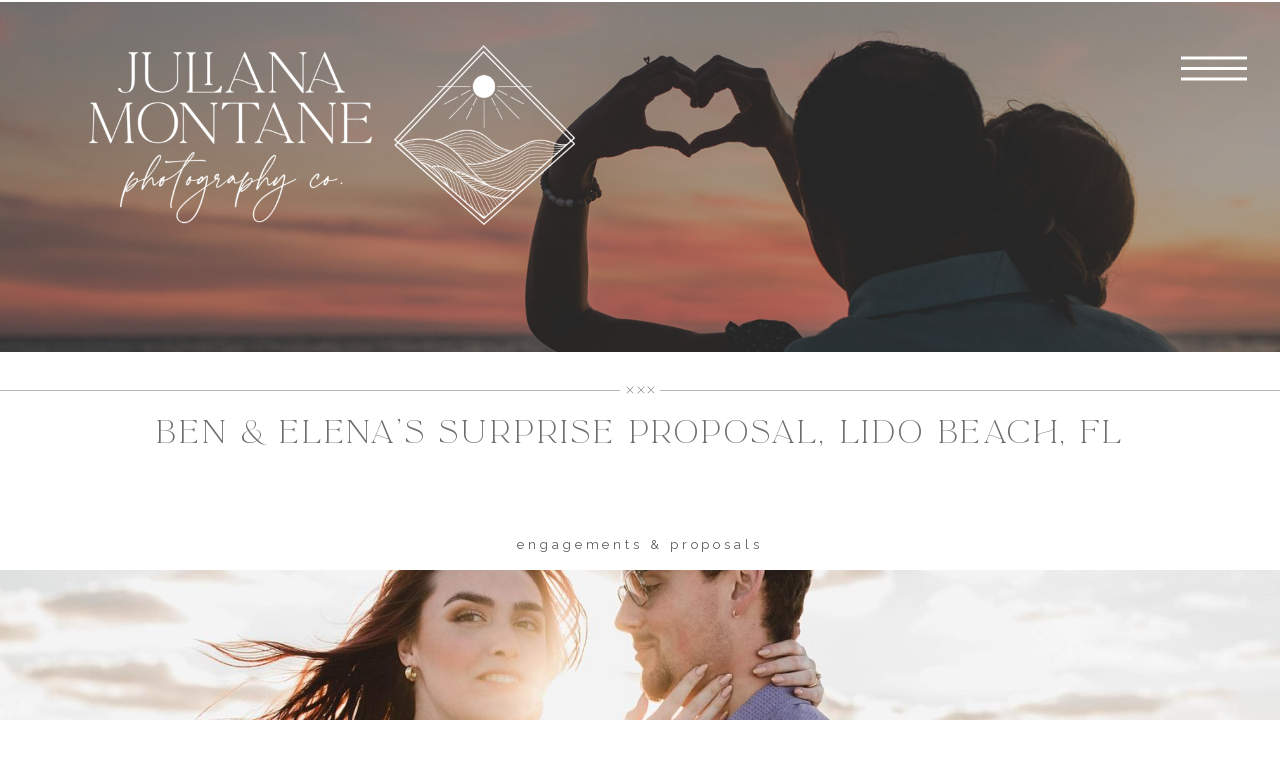

--- FILE ---
content_type: text/html; charset=UTF-8
request_url: https://julianamontane.com/ben-elenas-surprise-proposal-lido-beach-fl/
body_size: 24860
content:
<!DOCTYPE html>
<html lang="en-US" class="d">
<head>
<link rel="stylesheet" type="text/css" href="//lib.showit.co/engine/2.6.4/showit.css" />
<meta name='robots' content='index, follow, max-image-preview:large, max-snippet:-1, max-video-preview:-1' />

            <script data-no-defer="1" data-ezscrex="false" data-cfasync="false" data-pagespeed-no-defer data-cookieconsent="ignore">
                var ctPublicFunctions = {"_ajax_nonce":"ad7a3b83fe","_rest_nonce":"aa23880a42","_ajax_url":"\/wp-admin\/admin-ajax.php","_rest_url":"https:\/\/julianamontane.com\/wp-json\/","data__cookies_type":"native","data__ajax_type":"custom_ajax","data__bot_detector_enabled":0,"data__frontend_data_log_enabled":1,"cookiePrefix":"","wprocket_detected":false,"host_url":"julianamontane.com","text__ee_click_to_select":"Click to select the whole data","text__ee_original_email":"The complete one is","text__ee_got_it":"Got it","text__ee_blocked":"Blocked","text__ee_cannot_connect":"Cannot connect","text__ee_cannot_decode":"Can not decode email. Unknown reason","text__ee_email_decoder":"CleanTalk email decoder","text__ee_wait_for_decoding":"The magic is on the way!","text__ee_decoding_process":"Please wait a few seconds while we decode the contact data."}
            </script>
        
            <script data-no-defer="1" data-ezscrex="false" data-cfasync="false" data-pagespeed-no-defer data-cookieconsent="ignore">
                var ctPublic = {"_ajax_nonce":"ad7a3b83fe","settings__forms__check_internal":"0","settings__forms__check_external":"0","settings__forms__force_protection":0,"settings__forms__search_test":"0","settings__data__bot_detector_enabled":0,"settings__sfw__anti_crawler":0,"blog_home":"https:\/\/julianamontane.com\/","pixel__setting":"3","pixel__enabled":false,"pixel__url":"https:\/\/moderate11-v4.cleantalk.org\/pixel\/7a675a348b12108b205da74e7a41e6cd.gif","data__email_check_before_post":"1","data__email_check_exist_post":1,"data__cookies_type":"native","data__key_is_ok":true,"data__visible_fields_required":true,"wl_brandname":"Anti-Spam by CleanTalk","wl_brandname_short":"CleanTalk","ct_checkjs_key":1314255768,"emailEncoderPassKey":"699913724b572a0267768c661cac3bb0","bot_detector_forms_excluded":"W10=","advancedCacheExists":false,"varnishCacheExists":false,"wc_ajax_add_to_cart":false}
            </script>
        
	<!-- This site is optimized with the Yoast SEO plugin v26.3 - https://yoast.com/wordpress/plugins/seo/ -->
	<title>Surprise Proposal on Lido Beach - Sarasota Wedding Photographer</title>
	<meta name="description" content="Ben &amp; Elena&#039;s Surprise Proposal on Lido Beach photographed by Juliana Montane, Wedding &amp; Portrait Photographer in Sarasota, Florida." />
	<link rel="canonical" href="https://julianamontane.com/ben-elenas-surprise-proposal-lido-beach-fl/" />
	<meta property="og:locale" content="en_US" />
	<meta property="og:type" content="article" />
	<meta property="og:title" content="Surprise Proposal on Lido Beach - Sarasota Wedding Photographer" />
	<meta property="og:description" content="Ben &amp; Elena&#039;s Surprise Proposal on Lido Beach photographed by Juliana Montane, Wedding &amp; Portrait Photographer in Sarasota, Florida." />
	<meta property="og:url" content="https://julianamontane.com/ben-elenas-surprise-proposal-lido-beach-fl/" />
	<meta property="og:site_name" content="Juliana Montane Photography" />
	<meta property="article:publisher" content="http://www.facebook.com/julianamontanephotography" />
	<meta property="article:published_time" content="2021-12-22T14:26:24+00:00" />
	<meta property="article:modified_time" content="2022-03-18T14:57:02+00:00" />
	<meta property="og:image" content="http://julianamontane.com/wp-content/uploads/sites/3593/2022/03/2021-12-22_BenElenaProposal_JMontane-0989_WEB.jpg" />
	<meta property="og:image:width" content="2400" />
	<meta property="og:image:height" content="1600" />
	<meta property="og:image:type" content="image/jpeg" />
	<meta name="author" content="Juliana Montane" />
	<meta name="twitter:card" content="summary_large_image" />
	<meta name="twitter:label1" content="Written by" />
	<meta name="twitter:data1" content="Juliana Montane" />
	<meta name="twitter:label2" content="Est. reading time" />
	<meta name="twitter:data2" content="4 minutes" />
	<script type="application/ld+json" class="yoast-schema-graph">{"@context":"https://schema.org","@graph":[{"@type":"WebPage","@id":"https://julianamontane.com/ben-elenas-surprise-proposal-lido-beach-fl/","url":"https://julianamontane.com/ben-elenas-surprise-proposal-lido-beach-fl/","name":"Surprise Proposal on Lido Beach - Sarasota Wedding Photographer","isPartOf":{"@id":"https://julianamontane.com/#website"},"primaryImageOfPage":{"@id":"https://julianamontane.com/ben-elenas-surprise-proposal-lido-beach-fl/#primaryimage"},"image":{"@id":"https://julianamontane.com/ben-elenas-surprise-proposal-lido-beach-fl/#primaryimage"},"thumbnailUrl":"https://julianamontane.com/wp-content/uploads/sites/3593/2022/03/2021-12-22_BenElenaProposal_JMontane-0989_WEB.jpg","datePublished":"2021-12-22T14:26:24+00:00","dateModified":"2022-03-18T14:57:02+00:00","author":{"@id":"https://julianamontane.com/#/schema/person/8f88a2bd5816cd86b212b25fbeec4a87"},"description":"Ben & Elena's Surprise Proposal on Lido Beach photographed by Juliana Montane, Wedding & Portrait Photographer in Sarasota, Florida.","breadcrumb":{"@id":"https://julianamontane.com/ben-elenas-surprise-proposal-lido-beach-fl/#breadcrumb"},"inLanguage":"en-US","potentialAction":[{"@type":"ReadAction","target":["https://julianamontane.com/ben-elenas-surprise-proposal-lido-beach-fl/"]}]},{"@type":"ImageObject","inLanguage":"en-US","@id":"https://julianamontane.com/ben-elenas-surprise-proposal-lido-beach-fl/#primaryimage","url":"https://julianamontane.com/wp-content/uploads/sites/3593/2022/03/2021-12-22_BenElenaProposal_JMontane-0989_WEB.jpg","contentUrl":"https://julianamontane.com/wp-content/uploads/sites/3593/2022/03/2021-12-22_BenElenaProposal_JMontane-0989_WEB.jpg","width":2400,"height":1600,"caption":"couple on Lido beach before sunset after getting engaged, juliana montane photography, sarasota proposal photographer"},{"@type":"BreadcrumbList","@id":"https://julianamontane.com/ben-elenas-surprise-proposal-lido-beach-fl/#breadcrumb","itemListElement":[{"@type":"ListItem","position":1,"name":"Home","item":"https://julianamontane.com/"},{"@type":"ListItem","position":2,"name":"Blog","item":"https://julianamontane.com/blog/"},{"@type":"ListItem","position":3,"name":"Ben &amp; Elena&#8217;s Surprise Proposal, Lido Beach, FL"}]},{"@type":"WebSite","@id":"https://julianamontane.com/#website","url":"https://julianamontane.com/","name":"Juliana Montane Photography","description":"","potentialAction":[{"@type":"SearchAction","target":{"@type":"EntryPoint","urlTemplate":"https://julianamontane.com/?s={search_term_string}"},"query-input":{"@type":"PropertyValueSpecification","valueRequired":true,"valueName":"search_term_string"}}],"inLanguage":"en-US"},{"@type":"Person","@id":"https://julianamontane.com/#/schema/person/8f88a2bd5816cd86b212b25fbeec4a87","name":"Juliana Montane","image":{"@type":"ImageObject","inLanguage":"en-US","@id":"https://julianamontane.com/#/schema/person/image/","url":"https://secure.gravatar.com/avatar/8cc3e214557675d06fa5667ab3c9e7197e9d083a35656c07059da3cf554ec439?s=96&d=mm&r=g","contentUrl":"https://secure.gravatar.com/avatar/8cc3e214557675d06fa5667ab3c9e7197e9d083a35656c07059da3cf554ec439?s=96&d=mm&r=g","caption":"Juliana Montane"},"url":"https://julianamontane.com/author/juliana-montanegmail-com/"}]}</script>
	<!-- / Yoast SEO plugin. -->


<link rel='dns-prefetch' href='//stats.wp.com' />
<link rel='dns-prefetch' href='//v0.wordpress.com' />
<link rel="alternate" type="application/rss+xml" title="Juliana Montane Photography &raquo; Feed" href="https://julianamontane.com/feed/" />
<link rel="alternate" type="application/rss+xml" title="Juliana Montane Photography &raquo; Comments Feed" href="https://julianamontane.com/comments/feed/" />
<link rel="alternate" type="application/rss+xml" title="Juliana Montane Photography &raquo; Ben &amp; Elena&#8217;s Surprise Proposal, Lido Beach, FL Comments Feed" href="https://julianamontane.com/ben-elenas-surprise-proposal-lido-beach-fl/feed/" />
<script type="text/javascript">
/* <![CDATA[ */
window._wpemojiSettings = {"baseUrl":"https:\/\/s.w.org\/images\/core\/emoji\/16.0.1\/72x72\/","ext":".png","svgUrl":"https:\/\/s.w.org\/images\/core\/emoji\/16.0.1\/svg\/","svgExt":".svg","source":{"concatemoji":"https:\/\/julianamontane.com\/wp-includes\/js\/wp-emoji-release.min.js?ver=6.8.3"}};
/*! This file is auto-generated */
!function(s,n){var o,i,e;function c(e){try{var t={supportTests:e,timestamp:(new Date).valueOf()};sessionStorage.setItem(o,JSON.stringify(t))}catch(e){}}function p(e,t,n){e.clearRect(0,0,e.canvas.width,e.canvas.height),e.fillText(t,0,0);var t=new Uint32Array(e.getImageData(0,0,e.canvas.width,e.canvas.height).data),a=(e.clearRect(0,0,e.canvas.width,e.canvas.height),e.fillText(n,0,0),new Uint32Array(e.getImageData(0,0,e.canvas.width,e.canvas.height).data));return t.every(function(e,t){return e===a[t]})}function u(e,t){e.clearRect(0,0,e.canvas.width,e.canvas.height),e.fillText(t,0,0);for(var n=e.getImageData(16,16,1,1),a=0;a<n.data.length;a++)if(0!==n.data[a])return!1;return!0}function f(e,t,n,a){switch(t){case"flag":return n(e,"\ud83c\udff3\ufe0f\u200d\u26a7\ufe0f","\ud83c\udff3\ufe0f\u200b\u26a7\ufe0f")?!1:!n(e,"\ud83c\udde8\ud83c\uddf6","\ud83c\udde8\u200b\ud83c\uddf6")&&!n(e,"\ud83c\udff4\udb40\udc67\udb40\udc62\udb40\udc65\udb40\udc6e\udb40\udc67\udb40\udc7f","\ud83c\udff4\u200b\udb40\udc67\u200b\udb40\udc62\u200b\udb40\udc65\u200b\udb40\udc6e\u200b\udb40\udc67\u200b\udb40\udc7f");case"emoji":return!a(e,"\ud83e\udedf")}return!1}function g(e,t,n,a){var r="undefined"!=typeof WorkerGlobalScope&&self instanceof WorkerGlobalScope?new OffscreenCanvas(300,150):s.createElement("canvas"),o=r.getContext("2d",{willReadFrequently:!0}),i=(o.textBaseline="top",o.font="600 32px Arial",{});return e.forEach(function(e){i[e]=t(o,e,n,a)}),i}function t(e){var t=s.createElement("script");t.src=e,t.defer=!0,s.head.appendChild(t)}"undefined"!=typeof Promise&&(o="wpEmojiSettingsSupports",i=["flag","emoji"],n.supports={everything:!0,everythingExceptFlag:!0},e=new Promise(function(e){s.addEventListener("DOMContentLoaded",e,{once:!0})}),new Promise(function(t){var n=function(){try{var e=JSON.parse(sessionStorage.getItem(o));if("object"==typeof e&&"number"==typeof e.timestamp&&(new Date).valueOf()<e.timestamp+604800&&"object"==typeof e.supportTests)return e.supportTests}catch(e){}return null}();if(!n){if("undefined"!=typeof Worker&&"undefined"!=typeof OffscreenCanvas&&"undefined"!=typeof URL&&URL.createObjectURL&&"undefined"!=typeof Blob)try{var e="postMessage("+g.toString()+"("+[JSON.stringify(i),f.toString(),p.toString(),u.toString()].join(",")+"));",a=new Blob([e],{type:"text/javascript"}),r=new Worker(URL.createObjectURL(a),{name:"wpTestEmojiSupports"});return void(r.onmessage=function(e){c(n=e.data),r.terminate(),t(n)})}catch(e){}c(n=g(i,f,p,u))}t(n)}).then(function(e){for(var t in e)n.supports[t]=e[t],n.supports.everything=n.supports.everything&&n.supports[t],"flag"!==t&&(n.supports.everythingExceptFlag=n.supports.everythingExceptFlag&&n.supports[t]);n.supports.everythingExceptFlag=n.supports.everythingExceptFlag&&!n.supports.flag,n.DOMReady=!1,n.readyCallback=function(){n.DOMReady=!0}}).then(function(){return e}).then(function(){var e;n.supports.everything||(n.readyCallback(),(e=n.source||{}).concatemoji?t(e.concatemoji):e.wpemoji&&e.twemoji&&(t(e.twemoji),t(e.wpemoji)))}))}((window,document),window._wpemojiSettings);
/* ]]> */
</script>
<style id='wp-emoji-styles-inline-css' type='text/css'>

	img.wp-smiley, img.emoji {
		display: inline !important;
		border: none !important;
		box-shadow: none !important;
		height: 1em !important;
		width: 1em !important;
		margin: 0 0.07em !important;
		vertical-align: -0.1em !important;
		background: none !important;
		padding: 0 !important;
	}
</style>
<link rel='stylesheet' id='wp-block-library-css' href='https://julianamontane.com/wp-includes/css/dist/block-library/style.min.css?ver=6.8.3' type='text/css' media='all' />
<style id='classic-theme-styles-inline-css' type='text/css'>
/*! This file is auto-generated */
.wp-block-button__link{color:#fff;background-color:#32373c;border-radius:9999px;box-shadow:none;text-decoration:none;padding:calc(.667em + 2px) calc(1.333em + 2px);font-size:1.125em}.wp-block-file__button{background:#32373c;color:#fff;text-decoration:none}
</style>
<style id='global-styles-inline-css' type='text/css'>
:root{--wp--preset--aspect-ratio--square: 1;--wp--preset--aspect-ratio--4-3: 4/3;--wp--preset--aspect-ratio--3-4: 3/4;--wp--preset--aspect-ratio--3-2: 3/2;--wp--preset--aspect-ratio--2-3: 2/3;--wp--preset--aspect-ratio--16-9: 16/9;--wp--preset--aspect-ratio--9-16: 9/16;--wp--preset--color--black: #000000;--wp--preset--color--cyan-bluish-gray: #abb8c3;--wp--preset--color--white: #ffffff;--wp--preset--color--pale-pink: #f78da7;--wp--preset--color--vivid-red: #cf2e2e;--wp--preset--color--luminous-vivid-orange: #ff6900;--wp--preset--color--luminous-vivid-amber: #fcb900;--wp--preset--color--light-green-cyan: #7bdcb5;--wp--preset--color--vivid-green-cyan: #00d084;--wp--preset--color--pale-cyan-blue: #8ed1fc;--wp--preset--color--vivid-cyan-blue: #0693e3;--wp--preset--color--vivid-purple: #9b51e0;--wp--preset--gradient--vivid-cyan-blue-to-vivid-purple: linear-gradient(135deg,rgba(6,147,227,1) 0%,rgb(155,81,224) 100%);--wp--preset--gradient--light-green-cyan-to-vivid-green-cyan: linear-gradient(135deg,rgb(122,220,180) 0%,rgb(0,208,130) 100%);--wp--preset--gradient--luminous-vivid-amber-to-luminous-vivid-orange: linear-gradient(135deg,rgba(252,185,0,1) 0%,rgba(255,105,0,1) 100%);--wp--preset--gradient--luminous-vivid-orange-to-vivid-red: linear-gradient(135deg,rgba(255,105,0,1) 0%,rgb(207,46,46) 100%);--wp--preset--gradient--very-light-gray-to-cyan-bluish-gray: linear-gradient(135deg,rgb(238,238,238) 0%,rgb(169,184,195) 100%);--wp--preset--gradient--cool-to-warm-spectrum: linear-gradient(135deg,rgb(74,234,220) 0%,rgb(151,120,209) 20%,rgb(207,42,186) 40%,rgb(238,44,130) 60%,rgb(251,105,98) 80%,rgb(254,248,76) 100%);--wp--preset--gradient--blush-light-purple: linear-gradient(135deg,rgb(255,206,236) 0%,rgb(152,150,240) 100%);--wp--preset--gradient--blush-bordeaux: linear-gradient(135deg,rgb(254,205,165) 0%,rgb(254,45,45) 50%,rgb(107,0,62) 100%);--wp--preset--gradient--luminous-dusk: linear-gradient(135deg,rgb(255,203,112) 0%,rgb(199,81,192) 50%,rgb(65,88,208) 100%);--wp--preset--gradient--pale-ocean: linear-gradient(135deg,rgb(255,245,203) 0%,rgb(182,227,212) 50%,rgb(51,167,181) 100%);--wp--preset--gradient--electric-grass: linear-gradient(135deg,rgb(202,248,128) 0%,rgb(113,206,126) 100%);--wp--preset--gradient--midnight: linear-gradient(135deg,rgb(2,3,129) 0%,rgb(40,116,252) 100%);--wp--preset--font-size--small: 13px;--wp--preset--font-size--medium: 20px;--wp--preset--font-size--large: 36px;--wp--preset--font-size--x-large: 42px;--wp--preset--spacing--20: 0.44rem;--wp--preset--spacing--30: 0.67rem;--wp--preset--spacing--40: 1rem;--wp--preset--spacing--50: 1.5rem;--wp--preset--spacing--60: 2.25rem;--wp--preset--spacing--70: 3.38rem;--wp--preset--spacing--80: 5.06rem;--wp--preset--shadow--natural: 6px 6px 9px rgba(0, 0, 0, 0.2);--wp--preset--shadow--deep: 12px 12px 50px rgba(0, 0, 0, 0.4);--wp--preset--shadow--sharp: 6px 6px 0px rgba(0, 0, 0, 0.2);--wp--preset--shadow--outlined: 6px 6px 0px -3px rgba(255, 255, 255, 1), 6px 6px rgba(0, 0, 0, 1);--wp--preset--shadow--crisp: 6px 6px 0px rgba(0, 0, 0, 1);}:where(.is-layout-flex){gap: 0.5em;}:where(.is-layout-grid){gap: 0.5em;}body .is-layout-flex{display: flex;}.is-layout-flex{flex-wrap: wrap;align-items: center;}.is-layout-flex > :is(*, div){margin: 0;}body .is-layout-grid{display: grid;}.is-layout-grid > :is(*, div){margin: 0;}:where(.wp-block-columns.is-layout-flex){gap: 2em;}:where(.wp-block-columns.is-layout-grid){gap: 2em;}:where(.wp-block-post-template.is-layout-flex){gap: 1.25em;}:where(.wp-block-post-template.is-layout-grid){gap: 1.25em;}.has-black-color{color: var(--wp--preset--color--black) !important;}.has-cyan-bluish-gray-color{color: var(--wp--preset--color--cyan-bluish-gray) !important;}.has-white-color{color: var(--wp--preset--color--white) !important;}.has-pale-pink-color{color: var(--wp--preset--color--pale-pink) !important;}.has-vivid-red-color{color: var(--wp--preset--color--vivid-red) !important;}.has-luminous-vivid-orange-color{color: var(--wp--preset--color--luminous-vivid-orange) !important;}.has-luminous-vivid-amber-color{color: var(--wp--preset--color--luminous-vivid-amber) !important;}.has-light-green-cyan-color{color: var(--wp--preset--color--light-green-cyan) !important;}.has-vivid-green-cyan-color{color: var(--wp--preset--color--vivid-green-cyan) !important;}.has-pale-cyan-blue-color{color: var(--wp--preset--color--pale-cyan-blue) !important;}.has-vivid-cyan-blue-color{color: var(--wp--preset--color--vivid-cyan-blue) !important;}.has-vivid-purple-color{color: var(--wp--preset--color--vivid-purple) !important;}.has-black-background-color{background-color: var(--wp--preset--color--black) !important;}.has-cyan-bluish-gray-background-color{background-color: var(--wp--preset--color--cyan-bluish-gray) !important;}.has-white-background-color{background-color: var(--wp--preset--color--white) !important;}.has-pale-pink-background-color{background-color: var(--wp--preset--color--pale-pink) !important;}.has-vivid-red-background-color{background-color: var(--wp--preset--color--vivid-red) !important;}.has-luminous-vivid-orange-background-color{background-color: var(--wp--preset--color--luminous-vivid-orange) !important;}.has-luminous-vivid-amber-background-color{background-color: var(--wp--preset--color--luminous-vivid-amber) !important;}.has-light-green-cyan-background-color{background-color: var(--wp--preset--color--light-green-cyan) !important;}.has-vivid-green-cyan-background-color{background-color: var(--wp--preset--color--vivid-green-cyan) !important;}.has-pale-cyan-blue-background-color{background-color: var(--wp--preset--color--pale-cyan-blue) !important;}.has-vivid-cyan-blue-background-color{background-color: var(--wp--preset--color--vivid-cyan-blue) !important;}.has-vivid-purple-background-color{background-color: var(--wp--preset--color--vivid-purple) !important;}.has-black-border-color{border-color: var(--wp--preset--color--black) !important;}.has-cyan-bluish-gray-border-color{border-color: var(--wp--preset--color--cyan-bluish-gray) !important;}.has-white-border-color{border-color: var(--wp--preset--color--white) !important;}.has-pale-pink-border-color{border-color: var(--wp--preset--color--pale-pink) !important;}.has-vivid-red-border-color{border-color: var(--wp--preset--color--vivid-red) !important;}.has-luminous-vivid-orange-border-color{border-color: var(--wp--preset--color--luminous-vivid-orange) !important;}.has-luminous-vivid-amber-border-color{border-color: var(--wp--preset--color--luminous-vivid-amber) !important;}.has-light-green-cyan-border-color{border-color: var(--wp--preset--color--light-green-cyan) !important;}.has-vivid-green-cyan-border-color{border-color: var(--wp--preset--color--vivid-green-cyan) !important;}.has-pale-cyan-blue-border-color{border-color: var(--wp--preset--color--pale-cyan-blue) !important;}.has-vivid-cyan-blue-border-color{border-color: var(--wp--preset--color--vivid-cyan-blue) !important;}.has-vivid-purple-border-color{border-color: var(--wp--preset--color--vivid-purple) !important;}.has-vivid-cyan-blue-to-vivid-purple-gradient-background{background: var(--wp--preset--gradient--vivid-cyan-blue-to-vivid-purple) !important;}.has-light-green-cyan-to-vivid-green-cyan-gradient-background{background: var(--wp--preset--gradient--light-green-cyan-to-vivid-green-cyan) !important;}.has-luminous-vivid-amber-to-luminous-vivid-orange-gradient-background{background: var(--wp--preset--gradient--luminous-vivid-amber-to-luminous-vivid-orange) !important;}.has-luminous-vivid-orange-to-vivid-red-gradient-background{background: var(--wp--preset--gradient--luminous-vivid-orange-to-vivid-red) !important;}.has-very-light-gray-to-cyan-bluish-gray-gradient-background{background: var(--wp--preset--gradient--very-light-gray-to-cyan-bluish-gray) !important;}.has-cool-to-warm-spectrum-gradient-background{background: var(--wp--preset--gradient--cool-to-warm-spectrum) !important;}.has-blush-light-purple-gradient-background{background: var(--wp--preset--gradient--blush-light-purple) !important;}.has-blush-bordeaux-gradient-background{background: var(--wp--preset--gradient--blush-bordeaux) !important;}.has-luminous-dusk-gradient-background{background: var(--wp--preset--gradient--luminous-dusk) !important;}.has-pale-ocean-gradient-background{background: var(--wp--preset--gradient--pale-ocean) !important;}.has-electric-grass-gradient-background{background: var(--wp--preset--gradient--electric-grass) !important;}.has-midnight-gradient-background{background: var(--wp--preset--gradient--midnight) !important;}.has-small-font-size{font-size: var(--wp--preset--font-size--small) !important;}.has-medium-font-size{font-size: var(--wp--preset--font-size--medium) !important;}.has-large-font-size{font-size: var(--wp--preset--font-size--large) !important;}.has-x-large-font-size{font-size: var(--wp--preset--font-size--x-large) !important;}
:where(.wp-block-post-template.is-layout-flex){gap: 1.25em;}:where(.wp-block-post-template.is-layout-grid){gap: 1.25em;}
:where(.wp-block-columns.is-layout-flex){gap: 2em;}:where(.wp-block-columns.is-layout-grid){gap: 2em;}
:root :where(.wp-block-pullquote){font-size: 1.5em;line-height: 1.6;}
</style>
<link rel='stylesheet' id='cleantalk-public-css-css' href='https://julianamontane.com/wp-content/plugins/cleantalk-spam-protect/css/cleantalk-public.min.css?ver=6.67_1762444237' type='text/css' media='all' />
<link rel='stylesheet' id='cleantalk-email-decoder-css-css' href='https://julianamontane.com/wp-content/plugins/cleantalk-spam-protect/css/cleantalk-email-decoder.min.css?ver=6.67_1762444237' type='text/css' media='all' />
<script type="text/javascript" src="https://julianamontane.com/wp-content/plugins/cleantalk-spam-protect/js/apbct-public-bundle_gathering.min.js?ver=6.67_1762444237" id="apbct-public-bundle_gathering.min-js-js"></script>
<script type="text/javascript" src="https://julianamontane.com/wp-includes/js/jquery/jquery.min.js?ver=3.7.1" id="jquery-core-js"></script>
<script type="text/javascript" src="https://julianamontane.com/wp-includes/js/jquery/jquery-migrate.min.js?ver=3.4.1" id="jquery-migrate-js"></script>
<script type="text/javascript" src="https://julianamontane.com/wp-content/plugins/showit/public/js/showit.js?ver=1765961183" id="si-script-js"></script>
<link rel="https://api.w.org/" href="https://julianamontane.com/wp-json/" /><link rel="alternate" title="JSON" type="application/json" href="https://julianamontane.com/wp-json/wp/v2/posts/2224" /><link rel="EditURI" type="application/rsd+xml" title="RSD" href="https://julianamontane.com/xmlrpc.php?rsd" />
<link rel='shortlink' href='https://wp.me/p9jIFM-zS' />
<link rel="alternate" title="oEmbed (JSON)" type="application/json+oembed" href="https://julianamontane.com/wp-json/oembed/1.0/embed?url=https%3A%2F%2Fjulianamontane.com%2Fben-elenas-surprise-proposal-lido-beach-fl%2F" />
<link rel="alternate" title="oEmbed (XML)" type="text/xml+oembed" href="https://julianamontane.com/wp-json/oembed/1.0/embed?url=https%3A%2F%2Fjulianamontane.com%2Fben-elenas-surprise-proposal-lido-beach-fl%2F&#038;format=xml" />
	<style>img#wpstats{display:none}</style>
		<style type="text/css">.recentcomments a{display:inline !important;padding:0 !important;margin:0 !important;}</style>
<meta charset="UTF-8" />
<meta name="viewport" content="width=device-width, initial-scale=1" />
<link rel="icon" type="image/png" href="//static.showit.co/200/dUNxjsJQQdW8gl7gbFdLyw/68796/logoblack-0.png" />
<link rel="preconnect" href="https://static.showit.co" />

<link rel="preconnect" href="https://fonts.googleapis.com">
<link rel="preconnect" href="https://fonts.gstatic.com" crossorigin>
<link href="https://fonts.googleapis.com/css?family=Raleway:regular|Raleway:500|Raleway:300|Sorts+Mill+Goudy:italic" rel="stylesheet" type="text/css"/>
<style>
@font-face{font-family:La Luxes Serif;src:url('//static.showit.co/file/jMqGBu9jTWqAcI6y6-IJ1g/68796/laluxesserif.woff');}
@font-face{font-family:La Luxes Script;src:url('//static.showit.co/file/48u-eZIWRBOb32Ft2rYx1Q/68796/laluxesscript.woff');}
</style>
<script id="init_data" type="application/json">
{"mobile":{"w":320},"desktop":{"w":1200,"bgFillType":"color","bgColor":"#000000:0"},"sid":"0j5sexfnrn6nv-bebjnegq","break":768,"assetURL":"//static.showit.co","contactFormId":"68796/176227","cfAction":"aHR0cHM6Ly9jbGllbnRzZXJ2aWNlLnNob3dpdC5jby9jb250YWN0Zm9ybQ==","sgAction":"aHR0cHM6Ly9jbGllbnRzZXJ2aWNlLnNob3dpdC5jby9zb2NpYWxncmlk","blockData":[{"slug":"d-logo-only","visible":"a","states":[],"d":{"h":1,"w":1200,"bgFillType":"color","bgColor":"#FFFFFF","bgMediaType":"none"},"m":{"h":1,"w":320,"bgFillType":"color","bgColor":"#FFFFFF","bgMediaType":"none"}},{"slug":"header-2025-mobile","visible":"m","states":[],"d":{"h":150,"w":1200,"locking":{"scrollOffset":1,"side":"st"},"bgFillType":"color","bgColor":"colors-7:0","bgMediaType":"none"},"m":{"h":99,"w":320,"bgFillType":"color","bgColor":"colors-7:0","bgMediaType":"none"}},{"slug":"white-header-2025-desktop","visible":"d","states":[],"d":{"h":1,"w":1200,"locking":{"scrollOffset":1,"side":"st"},"bgFillType":"color","bgColor":"colors-7:0","bgMediaType":"none"},"m":{"h":1,"w":320,"bgFillType":"color","bgColor":"colors-7:0","bgMediaType":"none"}},{"slug":"header","visible":"d","states":[],"d":{"h":350,"w":1200,"bgFillType":"color","bgColor":"#414141","bgMediaType":"image","bgImage":{"key":"R2moi3_nR5uPY8GedQUAdg/68796/2021-4-26_abekarlyengagement_jmontane-0862.jpg","aspect_ratio":1.50018,"title":"2021-4-26_AbeKarlyEngagement_JMontane-0862","type":"asset"},"bgOpacity":60,"bgPos":"cm","bgScale":"cover","bgScroll":"p"},"m":{"h":111,"w":320,"bgFillType":"color","bgColor":"#282828","bgMediaType":"image","bgImage":{"key":"7Q42p3HeQiquLShWsvdCbw/68796/2022-6-18_lizaraymondwedding_jmontane-0040.jpg","aspect_ratio":1.49986,"title":"2022-6-18_LizaRaymondWedding_JMontane-0040","type":"asset"},"bgOpacity":50,"bgPos":"cm","bgScale":"cover","bgScroll":"p"}},{"slug":"posts","visible":"a","states":[{"d":{"bgFillType":"color","bgColor":"#000000:0","bgMediaType":"none"},"m":{"bgFillType":"color","bgColor":"#000000:0","bgMediaType":"none"},"slug":"post-1"}],"d":{"h":1091,"w":1200,"nature":"dH","bgFillType":"color","bgColor":"colors-7","bgMediaType":"none"},"m":{"h":521,"w":320,"nature":"dH","bgFillType":"color","bgColor":"colors-7","bgMediaType":"none"},"stateTrans":[{}]},{"slug":"new-canvas","visible":"a","states":[],"d":{"h":187,"w":1200,"bgFillType":"color","bgColor":"colors-7","bgMediaType":"none"},"m":{"h":185,"w":320,"nature":"dH","bgFillType":"color","bgColor":"colors-7","bgMediaType":"none"}},{"slug":"instagram-1","visible":"a","states":[],"d":{"h":1061,"w":1200,"bgFillType":"color","bgColor":"#f2efeb","bgMediaType":"none"},"m":{"h":646,"w":320,"bgFillType":"color","bgColor":"#f2efeb","bgMediaType":"none"}},{"slug":"footer","visible":"a","states":[],"d":{"h":474,"w":1200,"bgFillType":"color","bgColor":"colors-7","bgMediaType":"none"},"m":{"h":478,"w":320,"bgFillType":"color","bgColor":"colors-7","bgMediaType":"none"}},{"slug":"mobile-nav-2025","visible":"m","states":[],"d":{"h":400,"w":1200,"bgFillType":"color","bgColor":"#FFFFFF","bgMediaType":"none"},"m":{"h":561,"w":320,"locking":{"side":"t"},"nature":"wH","trIn":{"type":"slide","direction":"Down"},"trOut":{"type":"slide","direction":"Up"},"stateTrIn":{"type":"slide","direction":"Down"},"stateTrOut":{"type":"slide","direction":"Up"},"bgFillType":"color","bgColor":"colors-7","bgMediaType":"none","tr":{"in":{"cl":"slideInDown","d":"0.5","dl":"0"},"out":{"cl":"slideOutUp","d":"0.5","dl":"0"}}}},{"slug":"desktop-hamburger-menu","visible":"d","states":[],"d":{"h":900,"w":1200,"locking":{"side":"t"},"nature":"wH","trIn":{"type":"fade","duration":0.75},"trOut":{"type":"fade","duration":0.75},"bgFillType":"color","bgColor":"#000000:0","bgMediaType":"none","tr":{"in":{"cl":"fadeIn","d":0.75,"dl":"0"},"out":{"cl":"fadeOut","d":0.75,"dl":"0"}}},"m":{"h":561,"w":320,"locking":{"side":"t"},"nature":"wH","trIn":{"type":"slide","direction":"Down"},"trOut":{"type":"slide","direction":"Up"},"stateTrIn":{"type":"slide","direction":"Down"},"stateTrOut":{"type":"slide","direction":"Up"},"bgFillType":"color","bgColor":"colors-7","bgMediaType":"none","tr":{"in":{"cl":"slideInDown","d":"0.5","dl":"0"},"out":{"cl":"slideOutUp","d":"0.5","dl":"0"}}}}],"elementData":[{"type":"graphic","visible":"d","id":"d-logo-only_0","blockId":"d-logo-only","m":{"x":159,"y":0,"w":2,"h":1,"a":0},"d":{"x":35,"y":37,"w":507,"h":205,"a":0},"c":{"key":"C4ZMA2AcSxWKlxsHy3ImoA/68796/logowhite-08.png","aspect_ratio":2.39048}},{"type":"icon","visible":"a","id":"header-2025-mobile_0","blockId":"header-2025-mobile","m":{"x":235,"y":18,"w":62,"h":60,"a":0},"d":{"x":1083,"y":9,"w":99,"h":124,"a":0,"lockH":"r"},"pc":[{"type":"show","block":"mobile-nav-2025"}]},{"type":"graphic","visible":"a","id":"header-2025-mobile_1","blockId":"header-2025-mobile","m":{"x":16,"y":9,"w":200,"h":81,"a":0},"d":{"x":26,"y":23,"w":266,"h":110,"a":0,"lockH":"l"},"c":{"key":"F1m61FYwRn2BzwQ2oii9og/68796/jmp-logo2023-1.png","aspect_ratio":2.43902}},{"type":"icon","visible":"a","id":"white-header-2025-desktop_0","blockId":"white-header-2025-desktop","m":{"x":245,"y":11,"w":62,"h":60,"a":0},"d":{"x":1086,"y":9,"w":96,"h":117,"a":0,"lockH":"r"},"pc":[{"type":"show","block":"desktop-hamburger-menu"}]},{"type":"simple","visible":"a","id":"posts_post-1_5","blockId":"posts","m":{"x":180,"y":18,"w":224,"h":1,"a":0},"d":{"x":620,"y":38,"w":1000,"h":1,"a":0}},{"type":"simple","visible":"a","id":"posts_post-1_6","blockId":"posts","m":{"x":-84,"y":18,"w":224,"h":1,"a":0},"d":{"x":-420,"y":38,"w":1000,"h":1,"a":0}},{"type":"text","visible":"a","id":"posts_post-1_7","blockId":"posts","m":{"x":7,"y":45,"w":307,"h":112,"a":0},"d":{"x":87,"y":64,"w":1026,"h":106,"a":0,"trIn":{"cl":"fadeIn","d":0.75,"dl":0.5}}},{"type":"graphic","visible":"a","id":"posts_post-1_8","blockId":"posts","m":{"x":-8,"y":192,"w":328,"h":185,"a":0},"d":{"x":0,"y":218,"w":1200,"h":500,"a":0,"lockH":"s"},"c":{"key":"ZxKzxc2oS1a7P3ht2LxYMQ/68796/2018-5-23_janicejoewedding-4527.jpg","aspect_ratio":1.50037}},{"type":"text","visible":"a","id":"posts_post-1_9","blockId":"posts","m":{"x":4,"y":148,"w":312,"h":39,"a":0},"d":{"x":81,"y":183,"w":1038,"h":34,"a":0}},{"type":"text","visible":"a","id":"posts_post-1_10","blockId":"posts","m":{"x":26,"y":395,"w":269,"h":117,"a":0},"d":{"x":0,"y":843,"w":1200,"h":151,"a":0}},{"type":"simple","visible":"a","id":"posts_post-1_11","blockId":"posts","m":{"x":73,"y":334,"w":175,"h":1,"a":0},"d":{"x":475,"y":781,"w":250,"h":1,"a":0}},{"type":"icon","visible":"a","id":"posts_post-1_12","blockId":"posts","m":{"x":144,"y":11,"w":11,"h":11,"a":0},"d":{"x":584,"y":31,"w":12,"h":12,"a":0}},{"type":"icon","visible":"a","id":"posts_post-1_13","blockId":"posts","m":{"x":155,"y":11,"w":11,"h":11,"a":0},"d":{"x":595,"y":31,"w":12,"h":12,"a":0}},{"type":"icon","visible":"a","id":"posts_post-1_14","blockId":"posts","m":{"x":166,"y":11,"w":11,"h":11,"a":0},"d":{"x":605,"y":31,"w":12,"h":12,"a":0}},{"type":"text","visible":"a","id":"new-canvas_0","blockId":"new-canvas","m":{"x":15,"y":50,"w":145,"h":111,"a":0},"d":{"x":183,"y":35,"w":276,"h":70,"a":0}},{"type":"text","visible":"a","id":"new-canvas_1","blockId":"new-canvas","m":{"x":167,"y":50,"w":140,"h":116,"a":0},"d":{"x":741,"y":36,"w":276,"h":69,"a":0}},{"type":"text","visible":"a","id":"instagram-1_0","blockId":"instagram-1","m":{"x":56,"y":541,"w":195,"h":112,"a":353},"d":{"x":40,"y":524,"w":506,"h":153,"a":352}},{"type":"social","visible":"a","id":"instagram-1_1","blockId":"instagram-1","m":{"x":-32,"y":199,"w":384,"h":331,"a":0},"d":{"x":438,"y":123,"w":1055,"h":825,"a":0}},{"type":"text","visible":"a","id":"instagram-1_2","blockId":"instagram-1","m":{"x":13,"y":125,"w":296,"h":46,"a":0},"d":{"x":0,"y":346,"w":553,"h":101,"a":0}},{"type":"text","visible":"a","id":"instagram-1_3","blockId":"instagram-1","m":{"x":-6,"y":170,"w":333,"h":19,"a":0},"d":{"x":0,"y":456,"w":554,"h":34,"a":0}},{"type":"text","visible":"a","id":"instagram-1_4","blockId":"instagram-1","m":{"x":0,"y":21,"w":358,"h":48,"a":0},"d":{"x":-411,"y":-163,"w":1136,"h":274,"a":0}},{"type":"text","visible":"a","id":"instagram-1_5","blockId":"instagram-1","m":{"x":29,"y":59,"w":358,"h":48,"a":0},"d":{"x":-198,"y":92,"w":1136,"h":291,"a":0}},{"type":"simple","visible":"a","id":"footer_0","blockId":"footer","m":{"x":177,"y":22,"w":224,"h":1,"a":0},"d":{"x":620,"y":18,"w":1000,"h":1,"a":0}},{"type":"simple","visible":"a","id":"footer_1","blockId":"footer","m":{"x":-82,"y":22,"w":224,"h":1,"a":0},"d":{"x":-420,"y":18,"w":1000,"h":1,"a":0}},{"type":"text","visible":"a","id":"footer_2","blockId":"footer","m":{"x":15,"y":164,"w":291,"h":76,"a":0},"d":{"x":235,"y":245,"w":730,"h":67,"a":0}},{"type":"simple","visible":"a","id":"footer_4","blockId":"footer","m":{"x":-843,"y":443,"w":2000,"h":1,"a":0},"d":{"x":-650,"y":444,"w":2500,"h":1,"a":0}},{"type":"text","visible":"a","id":"footer_5","blockId":"footer","m":{"x":16,"y":449,"w":289,"h":32,"a":0},"d":{"x":235,"y":449,"w":730,"h":18,"a":0}},{"type":"graphic","visible":"a","id":"footer_6","blockId":"footer","m":{"x":220,"y":267,"w":66,"h":67,"a":0},"d":{"x":287,"y":349,"w":83,"h":83,"a":0},"c":{"key":"y1c-BhtJROm1L5y3h0RnXQ/68796/bm-white-badge-circular.png","aspect_ratio":1}},{"type":"graphic","visible":"a","id":"footer_7","blockId":"footer","m":{"x":126,"y":355,"w":70,"h":70,"a":0},"d":{"x":797,"y":349,"w":84,"h":84,"a":0},"c":{"key":"uI4cSM5oRl6mnvt5qir52g/68796/lgbtq-badge-the-knot-300x225.png","aspect_ratio":1.01778}},{"type":"graphic","visible":"a","id":"footer_8","blockId":"footer","m":{"x":22,"y":254,"w":92,"h":92,"a":0},"d":{"x":650,"y":333,"w":116,"h":116,"a":0,"gs":{"t":"fit"}},"c":{"key":"ykzCIuL_RNeREDlJDJ6nRg/68796/featured_on_destination_wedding_details_badge.png","aspect_ratio":1}},{"type":"graphic","visible":"a","id":"footer_9","blockId":"footer","m":{"x":123,"y":263,"w":74,"h":74,"a":0},"d":{"x":145,"y":342,"w":99,"h":99,"a":0},"c":{"key":"D_OSQGgBSoWvE5N8fZynkA/68796/the-knot-badge.png","aspect_ratio":1}},{"type":"icon","visible":"a","id":"footer_10","blockId":"footer","m":{"x":166,"y":15,"w":11,"h":11,"a":0},"d":{"x":584,"y":11,"w":12,"h":12,"a":0}},{"type":"icon","visible":"a","id":"footer_11","blockId":"footer","m":{"x":155,"y":15,"w":11,"h":11,"a":0},"d":{"x":595,"y":11,"w":12,"h":12,"a":0}},{"type":"icon","visible":"a","id":"footer_12","blockId":"footer","m":{"x":144,"y":15,"w":11,"h":11,"a":0},"d":{"x":605,"y":11,"w":12,"h":12,"a":0}},{"type":"graphic","visible":"a","id":"footer_13","blockId":"footer","m":{"x":30,"y":351,"w":78,"h":78,"a":0},"d":{"x":533,"y":344,"w":96,"h":96,"a":0},"c":{"key":"O-XK5kaVSwiLher3T8xRTw/68796/69_the-new-york-times_a9551fff4b.png","aspect_ratio":1}},{"type":"graphic","visible":"d","id":"footer_14","blockId":"footer","m":{"x":48,"y":184,"w":224,"h":224,"a":0},"d":{"x":410,"y":349,"w":81,"h":82,"a":0},"c":{"key":"fOpf19nYQa6gj2UlwBCl7A/68796/omaha_wedding_essentials.jpg","aspect_ratio":1}},{"type":"graphic","visible":"a","id":"footer_15","blockId":"footer","m":{"x":41,"y":38,"w":238,"h":105,"a":0},"d":{"x":349,"y":75,"w":503,"h":157,"a":0,"gs":{"t":"fit"}},"c":{"key":"F1m61FYwRn2BzwQ2oii9og/68796/jmp-logo2023-1.png","aspect_ratio":2.43902}},{"type":"graphic","visible":"a","id":"footer_16","blockId":"footer","m":{"x":208,"y":353,"w":90,"h":74,"a":0},"d":{"x":923,"y":323,"w":132,"h":109,"a":0},"c":{"key":"HSPmh-WfQFeBjwF2VWY1CQ/68796/1000x800-wedding-2line.png","aspect_ratio":1.25}},{"type":"simple","visible":"d","id":"mobile-nav-2025_0","blockId":"mobile-nav-2025","m":{"x":48,"y":261,"w":224,"h":1,"a":0},"d":{"x":360,"y":120,"w":480,"h":160,"a":0}},{"type":"simple","visible":"a","id":"mobile-nav-2025_1","blockId":"mobile-nav-2025","m":{"x":-4,"y":0,"w":329,"h":561,"a":0,"lockV":"s"},"d":{"x":829,"y":0,"w":371,"h":902,"a":0,"lockH":"r","lockV":"s"}},{"type":"text","visible":"a","id":"mobile-nav-2025_2","blockId":"mobile-nav-2025","m":{"x":42,"y":465,"w":214,"h":36,"a":0},"d":{"x":904,"y":155,"w":174,"h":29,"a":0,"lockH":"r"},"pc":[{"type":"hide","block":"mobile-nav-2025"}]},{"type":"text","visible":"a","id":"mobile-nav-2025_3","blockId":"mobile-nav-2025","m":{"x":32,"y":32,"w":193,"h":27,"a":0},"d":{"x":879,"y":63,"w":255,"h":27,"a":0,"lockH":"r"}},{"type":"icon","visible":"d","id":"mobile-nav-2025_4","blockId":"mobile-nav-2025","m":{"x":104,"y":2428,"w":43,"h":41,"a":0},"d":{"x":949,"y":649,"w":33,"h":34,"a":0,"lockH":"r"}},{"type":"icon","visible":"d","id":"mobile-nav-2025_5","blockId":"mobile-nav-2025","m":{"x":174,"y":2428,"w":43,"h":41,"a":0},"d":{"x":900,"y":649,"w":33,"h":34,"a":0,"lockH":"r"}},{"type":"text","visible":"d","id":"mobile-nav-2025_6","blockId":"mobile-nav-2025","m":{"x":44,"y":2305,"w":232,"h":36,"a":0},"d":{"x":903,"y":810,"w":168,"h":37,"a":0,"lockH":"r"}},{"type":"text","visible":"d","id":"mobile-nav-2025_7","blockId":"mobile-nav-2025","m":{"x":10,"y":2374,"w":301,"h":56,"a":0},"d":{"x":903,"y":786,"w":247,"h":25,"a":0,"lockH":"r"}},{"type":"icon","visible":"a","id":"mobile-nav-2025_8","blockId":"mobile-nav-2025","m":{"x":260,"y":5,"w":53,"h":54,"a":0,"lockV":"t"},"d":{"x":1150,"y":15,"w":37,"h":37,"a":0,"lockH":"r"},"pc":[{"type":"hide","block":"mobile-nav-2025"}]},{"type":"text","visible":"a","id":"mobile-nav-2025_9","blockId":"mobile-nav-2025","m":{"x":42,"y":107,"w":214,"h":36,"a":0},"d":{"x":904,"y":155,"w":174,"h":29,"a":0,"lockH":"r"},"pc":[{"type":"hide","block":"mobile-nav-2025"}]},{"type":"text","visible":"a","id":"mobile-nav-2025_10","blockId":"mobile-nav-2025","m":{"x":42,"y":161,"w":214,"h":36,"a":0},"d":{"x":904,"y":155,"w":174,"h":29,"a":0,"lockH":"r"},"pc":[{"type":"hide","block":"mobile-nav-2025"}]},{"type":"text","visible":"a","id":"mobile-nav-2025_11","blockId":"mobile-nav-2025","m":{"x":42,"y":215,"w":214,"h":36,"a":0},"d":{"x":904,"y":155,"w":174,"h":29,"a":0,"lockH":"r"},"pc":[{"type":"hide","block":"mobile-nav-2025"}]},{"type":"text","visible":"a","id":"mobile-nav-2025_12","blockId":"mobile-nav-2025","m":{"x":42,"y":255,"w":244,"h":36,"a":0},"d":{"x":904,"y":155,"w":174,"h":29,"a":0,"lockH":"r"},"pc":[{"type":"hide","block":"mobile-nav-2025"}]},{"type":"text","visible":"a","id":"mobile-nav-2025_13","blockId":"mobile-nav-2025","m":{"x":42,"y":297,"w":235,"h":36,"a":0},"d":{"x":904,"y":155,"w":174,"h":29,"a":0,"lockH":"r"},"pc":[{"type":"hide","block":"mobile-nav-2025"}]},{"type":"text","visible":"a","id":"mobile-nav-2025_14","blockId":"mobile-nav-2025","m":{"x":42,"y":355,"w":214,"h":36,"a":0},"d":{"x":904,"y":155,"w":174,"h":29,"a":0,"lockH":"r"},"pc":[{"type":"hide","block":"mobile-nav-2025"}]},{"type":"text","visible":"a","id":"mobile-nav-2025_15","blockId":"mobile-nav-2025","m":{"x":42,"y":410,"w":214,"h":36,"a":0},"d":{"x":904,"y":155,"w":174,"h":29,"a":0,"lockH":"r"},"pc":[{"type":"hide","block":"mobile-nav-2025"}]},{"type":"simple","visible":"a","id":"desktop-hamburger-menu_0","blockId":"desktop-hamburger-menu","m":{"x":48,"y":84,"w":224,"h":392.7,"a":0},"d":{"x":829,"y":0,"w":371,"h":902,"a":0,"lockH":"r"}},{"type":"text","visible":"a","id":"desktop-hamburger-menu_1","blockId":"desktop-hamburger-menu","m":{"x":85,"y":268,"w":150,"h":25,"a":0},"d":{"x":904,"y":468,"w":174,"h":29,"a":0,"lockH":"r"}},{"type":"text","visible":"a","id":"desktop-hamburger-menu_2","blockId":"desktop-hamburger-menu","m":{"x":85,"y":268,"w":150,"h":25,"a":0},"d":{"x":904,"y":420,"w":174,"h":29,"a":0,"lockH":"r"}},{"type":"text","visible":"a","id":"desktop-hamburger-menu_3","blockId":"desktop-hamburger-menu","m":{"x":85,"y":268,"w":150,"h":25,"a":0},"d":{"x":904,"y":371,"w":174,"h":29,"a":0,"lockH":"r"}},{"type":"text","visible":"a","id":"desktop-hamburger-menu_4","blockId":"desktop-hamburger-menu","m":{"x":85,"y":268,"w":150,"h":25,"a":0},"d":{"x":917,"y":322,"w":217,"h":29,"a":0,"lockH":"r"}},{"type":"text","visible":"a","id":"desktop-hamburger-menu_5","blockId":"desktop-hamburger-menu","m":{"x":85,"y":268,"w":150,"h":25,"a":0},"d":{"x":904,"y":169,"w":174,"h":29,"a":0,"lockH":"r"}},{"type":"text","visible":"a","id":"desktop-hamburger-menu_6","blockId":"desktop-hamburger-menu","m":{"x":85,"y":268,"w":150,"h":25,"a":0},"d":{"x":904,"y":121,"w":174,"h":29,"a":0,"lockH":"r"},"pc":[{"type":"hide","block":"desktop-hamburger-menu"}]},{"type":"text","visible":"a","id":"desktop-hamburger-menu_7","blockId":"desktop-hamburger-menu","m":{"x":85,"y":268,"w":150,"h":25,"a":0},"d":{"x":904,"y":217,"w":174,"h":29,"a":0,"lockH":"r"}},{"type":"text","visible":"a","id":"desktop-hamburger-menu_8","blockId":"desktop-hamburger-menu","m":{"x":85,"y":268,"w":150,"h":25,"a":0},"d":{"x":917,"y":246,"w":252,"h":29,"a":0,"lockH":"r"}},{"type":"text","visible":"a","id":"desktop-hamburger-menu_9","blockId":"desktop-hamburger-menu","m":{"x":93,"y":258,"w":135,"h":45,"a":0},"d":{"x":879,"y":40,"w":255,"h":27,"a":0,"lockH":"r"}},{"type":"text","visible":"a","id":"desktop-hamburger-menu_10","blockId":"desktop-hamburger-menu","m":{"x":93,"y":258,"w":135,"h":45,"a":0},"d":{"x":879,"y":587,"w":255,"h":27,"a":0,"lockH":"r"}},{"type":"icon","visible":"d","id":"desktop-hamburger-menu_11","blockId":"desktop-hamburger-menu","m":{"x":104,"y":2428,"w":43,"h":41,"a":0},"d":{"x":949,"y":649,"w":33,"h":34,"a":0,"lockH":"r"}},{"type":"icon","visible":"d","id":"desktop-hamburger-menu_12","blockId":"desktop-hamburger-menu","m":{"x":174,"y":2428,"w":43,"h":41,"a":0},"d":{"x":900,"y":649,"w":33,"h":34,"a":0,"lockH":"r"}},{"type":"icon","visible":"a","id":"desktop-hamburger-menu_13","blockId":"desktop-hamburger-menu","m":{"x":135,"y":256,"w":50,"h":50,"a":0},"d":{"x":1150,"y":15,"w":37,"h":37,"a":0,"lockH":"r"},"pc":[{"type":"hide","block":"desktop-hamburger-menu"}]},{"type":"text","visible":"a","id":"desktop-hamburger-menu_14","blockId":"desktop-hamburger-menu","m":{"x":85,"y":268,"w":150,"h":25,"a":0},"d":{"x":917,"y":283,"w":217,"h":29,"a":0,"lockH":"r"}}]}
</script>
<link
rel="stylesheet"
type="text/css"
href="https://cdnjs.cloudflare.com/ajax/libs/animate.css/3.4.0/animate.min.css"
/>


<script src="//lib.showit.co/engine/2.6.4/showit-lib.min.js"></script>
<script src="//lib.showit.co/engine/2.6.4/showit.min.js"></script>
<script>

function initPage(){

}
</script>

<style id="si-page-css">
html.m {background-color:rgba(0,0,0,0);}
html.d {background-color:rgba(0,0,0,0);}
.d .se:has(.st-primary) {border-radius:5px;box-shadow:none;opacity:1;overflow:hidden;transition-duration:0.5s;}
.d .st-primary {padding:10px 26px 10px 26px;border-width:0px;border-color:rgba(91,91,91,1);background-color:rgba(180,155,101,0.65);background-image:none;border-radius:inherit;transition-duration:0.5s;}
.d .st-primary span {color:rgba(0,0,0,1);font-family:'La Luxes Serif';font-weight:400;font-style:normal;font-size:19px;text-align:center;text-transform:uppercase;letter-spacing:0.2em;transition-duration:0.5s;}
.d .se:has(.st-primary:hover), .d .se:has(.trigger-child-hovers:hover .st-primary) {}
.d .st-primary.se-button:hover, .d .trigger-child-hovers:hover .st-primary.se-button {background-color:rgba(0,0,0,0.65);background-image:none;transition-property:background-color,background-image;}
.d .st-primary.se-button:hover span, .d .trigger-child-hovers:hover .st-primary.se-button span {color:rgba(255,255,255,1);transition-property:color;}
.m .se:has(.st-primary) {border-radius:5px;box-shadow:none;opacity:1;overflow:hidden;}
.m .st-primary {padding:10px 26px 10px 26px;border-width:0px;border-color:rgba(91,91,91,1);background-color:rgba(180,155,101,0.65);background-image:none;border-radius:inherit;}
.m .st-primary span {color:rgba(0,0,0,1);font-family:'La Luxes Serif';font-weight:400;font-style:normal;font-size:16px;text-transform:uppercase;letter-spacing:0.2em;}
.d .se:has(.st-secondary) {border-radius:5px;box-shadow:none;opacity:1;overflow:hidden;transition-duration:0.5s;}
.d .st-secondary {padding:13px 14px 13px 14px;border-width:1px;border-color:rgba(180,155,101,1);background-color:rgba(0,0,0,0);background-image:none;border-radius:inherit;transition-duration:0.5s;}
.d .st-secondary span {color:rgba(180,155,101,1);font-family:'La Luxes Serif';font-weight:400;font-style:normal;font-size:17px;text-align:center;text-transform:uppercase;letter-spacing:0.2em;transition-duration:0.5s;}
.d .se:has(.st-secondary:hover), .d .se:has(.trigger-child-hovers:hover .st-secondary) {}
.d .st-secondary.se-button:hover, .d .trigger-child-hovers:hover .st-secondary.se-button {border-color:rgba(19,39,49,0.7);background-color:rgba(0,0,0,0);background-image:none;transition-property:border-color,background-color,background-image;}
.d .st-secondary.se-button:hover span, .d .trigger-child-hovers:hover .st-secondary.se-button span {color:rgba(19,39,49,0.7);transition-property:color;}
.m .se:has(.st-secondary) {border-radius:5px;box-shadow:none;opacity:1;overflow:hidden;}
.m .st-secondary {padding:13px 14px 13px 14px;border-width:1px;border-color:rgba(180,155,101,1);background-color:rgba(0,0,0,0);background-image:none;border-radius:inherit;}
.m .st-secondary span {color:rgba(180,155,101,1);font-family:'La Luxes Serif';font-weight:400;font-style:normal;font-size:15px;text-transform:uppercase;letter-spacing:0.2em;}
.d .st-d-title,.d .se-wpt h1 {color:rgba(91,91,91,1);text-transform:uppercase;line-height:1.2;letter-spacing:0.1em;font-size:35px;text-align:center;font-family:'La Luxes Serif';font-weight:400;font-style:normal;}
.d .se-wpt h1 {margin-bottom:20px;}
.d .st-d-title.se-rc a {color:rgba(180,155,101,1);text-decoration:none;}
.d .st-d-title.se-rc a:hover {text-decoration:none;color:rgba(0,0,0,1);opacity:0.8;}
.m .st-m-title,.m .se-wpt h1 {color:rgba(91,91,91,1);text-transform:uppercase;letter-spacing:0.1em;font-size:35px;text-align:center;font-family:'La Luxes Serif';font-weight:400;font-style:normal;}
.m .se-wpt h1 {margin-bottom:20px;}
.m .st-m-title.se-rc a {color:rgba(180,155,101,1);text-decoration:none;}
.m .st-m-title.se-rc a:hover {text-decoration:none;color:rgba(0,0,0,1);opacity:0.8;}
.d .st-d-heading,.d .se-wpt h2 {color:rgba(180,155,101,0.9);text-transform:lowercase;line-height:1;letter-spacing:0em;font-size:70px;text-align:center;font-family:'La Luxes Script';font-weight:400;font-style:normal;}
.d .se-wpt h2 {margin-bottom:25px;}
.d .st-d-heading.se-rc a {color:rgba(180,155,101,1);text-decoration:none;}
.d .st-d-heading.se-rc a:hover {text-decoration:none;color:rgba(0,0,0,1);opacity:0.8;}
.m .st-m-heading,.m .se-wpt h2 {color:rgba(180,155,101,1);text-transform:lowercase;line-height:1;letter-spacing:0em;font-size:45px;font-family:'La Luxes Script';font-weight:400;font-style:normal;}
.m .se-wpt h2 {margin-bottom:20px;}
.m .st-m-heading.se-rc a {text-decoration:none;color:rgba(180,155,101,1);}
.m .st-m-heading.se-rc a:hover {text-decoration:none;color:rgba(0,0,0,1);opacity:0.8;}
.d .st-d-subheading,.d .se-wpt h3 {color:rgba(91,91,91,0.9);letter-spacing:0.1em;font-size:23px;text-align:center;font-family:'Sorts Mill Goudy';font-weight:400;font-style:italic;}
.d .se-wpt h3 {margin-bottom:18px;}
.d .st-d-subheading.se-rc a {color:rgba(180,155,101,0.9);}
.d .st-d-subheading.se-rc a:hover {text-decoration:underline;color:rgba(19,39,49,1);opacity:0.9;}
.m .st-m-subheading,.m .se-wpt h3 {color:rgba(112,112,112,1);letter-spacing:0.1em;font-size:20px;font-family:'Sorts Mill Goudy';font-weight:400;font-style:italic;}
.m .se-wpt h3 {margin-bottom:18px;}
.m .st-m-subheading.se-rc a {color:rgba(180,155,101,1);}
.m .st-m-subheading.se-rc a:hover {text-decoration:underline;color:rgba(19,39,49,1);opacity:0.8;}
.d .st-d-paragraph {color:rgba(91,91,91,1);line-height:1.5;letter-spacing:0.1em;font-size:18px;text-align:center;font-family:'Raleway';font-weight:400;font-style:normal;}
.d .se-wpt p {margin-bottom:16px;}
.d .st-d-paragraph.se-rc a {color:rgba(180,155,101,1);}
.d .st-d-paragraph.se-rc a:hover {text-decoration:underline;color:rgba(19,39,49,1);opacity:0.8;}
.m .st-m-paragraph {color:rgba(91,91,91,1);line-height:1.8;letter-spacing:0.1em;font-size:16px;text-align:center;font-family:'Raleway';font-weight:400;font-style:normal;}
.m .se-wpt p {margin-bottom:16px;}
.m .st-m-paragraph.se-rc a {color:rgba(180,155,101,1);}
.m .st-m-paragraph.se-rc a:hover {text-decoration:underline;color:rgba(19,39,49,1);opacity:0.8;}
.sib-d-logo-only {z-index:20;}
.m .sib-d-logo-only {height:1px;}
.d .sib-d-logo-only {height:1px;}
.m .sib-d-logo-only .ss-bg {background-color:rgba(255,255,255,1);}
.d .sib-d-logo-only .ss-bg {background-color:rgba(255,255,255,1);}
.d .sie-d-logo-only_0 {left:35px;top:37px;width:507px;height:205px;}
.m .sie-d-logo-only_0 {left:159px;top:0px;width:2px;height:1px;display:none;}
.d .sie-d-logo-only_0 .se-img {background-repeat:no-repeat;background-size:cover;background-position:50% 50%;border-radius:inherit;}
.m .sie-d-logo-only_0 .se-img {background-repeat:no-repeat;background-size:cover;background-position:50% 50%;border-radius:inherit;}
.sib-header-2025-mobile {z-index:14;}
.m .sib-header-2025-mobile {height:99px;}
.d .sib-header-2025-mobile {height:150px;display:none;}
.m .sib-header-2025-mobile .ss-bg {background-color:rgba(255,255,255,0);}
.d .sib-header-2025-mobile .ss-bg {background-color:rgba(255,255,255,0);}
.d .sie-header-2025-mobile_0 {left:1083px;top:9px;width:99px;height:124px;}
.m .sie-header-2025-mobile_0 {left:235px;top:18px;width:62px;height:60px;}
.d .sie-header-2025-mobile_0 svg {fill:rgba(201,184,146,1);}
.m .sie-header-2025-mobile_0 svg {fill:rgba(201,184,146,1);}
.d .sie-header-2025-mobile_1 {left:26px;top:23px;width:266px;height:110px;}
.m .sie-header-2025-mobile_1 {left:16px;top:9px;width:200px;height:81px;}
.d .sie-header-2025-mobile_1 .se-img {background-repeat:no-repeat;background-size:cover;background-position:50% 50%;border-radius:inherit;}
.m .sie-header-2025-mobile_1 .se-img {background-repeat:no-repeat;background-size:cover;background-position:50% 50%;border-radius:inherit;}
.sib-white-header-2025-desktop {z-index:14;}
.m .sib-white-header-2025-desktop {height:1px;display:none;}
.d .sib-white-header-2025-desktop {height:1px;}
.m .sib-white-header-2025-desktop .ss-bg {background-color:rgba(255,255,255,0);}
.d .sib-white-header-2025-desktop .ss-bg {background-color:rgba(255,255,255,0);}
.d .sie-white-header-2025-desktop_0 {left:1086px;top:9px;width:96px;height:117px;}
.m .sie-white-header-2025-desktop_0 {left:245px;top:11px;width:62px;height:60px;}
.d .sie-white-header-2025-desktop_0 svg {fill:rgba(255,255,255,1);}
.m .sie-white-header-2025-desktop_0 svg {fill:rgba(255,255,255,1);}
.m .sib-header {height:111px;display:none;}
.d .sib-header {height:350px;}
.m .sib-header .ss-bg {background-color:rgba(40,40,40,1);}
.d .sib-header .ss-bg {background-color:rgba(65,65,65,1);}
.sib-posts {z-index:1;}
.m .sib-posts {height:521px;}
.d .sib-posts {height:1091px;}
.m .sib-posts .ss-bg {background-color:rgba(255,255,255,1);}
.d .sib-posts .ss-bg {background-color:rgba(255,255,255,1);}
.m .sib-posts.sb-nm-dH .sc {height:521px;}
.d .sib-posts.sb-nd-dH .sc {height:1091px;}
.m .sib-posts .sis-posts_post-1 {background-color:rgba(0,0,0,0);}
.d .sib-posts .sis-posts_post-1 {background-color:rgba(0,0,0,0);}
.d .sie-posts_post-1_5 {left:620px;top:38px;width:1000px;height:1px;}
.m .sie-posts_post-1_5 {left:180px;top:18px;width:224px;height:1px;}
.d .sie-posts_post-1_5 .se-simple:hover {}
.m .sie-posts_post-1_5 .se-simple:hover {}
.d .sie-posts_post-1_5 .se-simple {background-color:rgba(112,112,112,0.5);}
.m .sie-posts_post-1_5 .se-simple {border-color:rgba(120,120,120,1);border-width:0px;background-color:rgba(112,112,112,0.5);border-style:solid;border-radius:inherit;}
.d .sie-posts_post-1_6 {left:-420px;top:38px;width:1000px;height:1px;}
.m .sie-posts_post-1_6 {left:-84px;top:18px;width:224px;height:1px;}
.d .sie-posts_post-1_6 .se-simple:hover {}
.m .sie-posts_post-1_6 .se-simple:hover {}
.d .sie-posts_post-1_6 .se-simple {background-color:rgba(112,112,112,0.5);}
.m .sie-posts_post-1_6 .se-simple {border-color:rgba(120,120,120,1);border-width:0px;background-color:rgba(112,112,112,0.5);border-style:solid;border-radius:inherit;}
.d .sie-posts_post-1_7 {left:87px;top:64px;width:1026px;height:106px;}
.m .sie-posts_post-1_7 {left:7px;top:45px;width:307px;height:112px;}
.d .sie-posts_post-1_7-text {color:rgba(110,110,110,1);text-transform:uppercase;line-height:1.2;font-size:28px;font-family:'La Luxes Serif';font-weight:400;font-style:normal;}
.m .sie-posts_post-1_7-text {color:rgba(110,110,110,1);text-transform:uppercase;line-height:1.3;letter-spacing:0.1em;font-size:17px;text-align:center;font-family:'La Luxes Serif';font-weight:400;font-style:normal;}
.d .sie-posts_post-1_8 {left:0px;top:218px;width:1200px;height:500px;}
.m .sie-posts_post-1_8 {left:-8px;top:192px;width:328px;height:185px;}
.d .sie-posts_post-1_8 .se-img img {object-fit: cover;object-position: 50% 50%;border-radius: inherit;height: 100%;width: 100%;}
.m .sie-posts_post-1_8 .se-img img {object-fit: cover;object-position: 50% 50%;border-radius: inherit;height: 100%;width: 100%;}
.d .sie-posts_post-1_9 {left:81px;top:183px;width:1038px;height:34px;}
.m .sie-posts_post-1_9 {left:4px;top:148px;width:312px;height:39px;}
.d .sie-posts_post-1_9-text {color:rgba(91,91,91,1);line-height:1.5;letter-spacing:0.3em;font-size:13px;text-align:center;font-family:'Raleway';font-weight:400;font-style:normal;}
.m .sie-posts_post-1_9-text {color:rgba(112,112,112,1);text-transform:uppercase;line-height:1.2;letter-spacing:0.1em;font-size:11px;text-align:center;font-family:'Raleway';font-weight:400;font-style:normal;}
.d .sie-posts_post-1_10 {left:0px;top:843px;width:1200px;height:151px;}
.m .sie-posts_post-1_10 {left:26px;top:395px;width:269px;height:117px;}
.d .sie-posts_post-1_10-text {font-size:17px;text-align:center;}
.m .sie-posts_post-1_10-text {color:rgba(112,112,112,1);line-height:1.3;font-size:14px;font-family:'Raleway';font-weight:400;font-style:normal;}
.m .sie-posts_post-1_10-text.se-rc a {color:rgba(1,49,73,1);}
.d .sie-posts_post-1_11 {left:475px;top:781px;width:250px;height:1px;}
.m .sie-posts_post-1_11 {left:73px;top:334px;width:175px;height:1px;}
.d .sie-posts_post-1_11 .se-simple:hover {}
.m .sie-posts_post-1_11 .se-simple:hover {}
.d .sie-posts_post-1_11 .se-simple {background-color:rgba(144,144,144,1);}
.m .sie-posts_post-1_11 .se-simple {background-color:rgba(172,172,172,1);}
.d .sie-posts_post-1_12 {left:584px;top:31px;width:12px;height:12px;}
.m .sie-posts_post-1_12 {left:144px;top:11px;width:11px;height:11px;}
.d .sie-posts_post-1_12 svg {fill:rgba(112,112,112,1);}
.m .sie-posts_post-1_12 svg {fill:rgba(112,112,112,1);}
.d .sie-posts_post-1_13 {left:595px;top:31px;width:12px;height:12px;}
.m .sie-posts_post-1_13 {left:155px;top:11px;width:11px;height:11px;}
.d .sie-posts_post-1_13 svg {fill:rgba(112,112,112,1);}
.m .sie-posts_post-1_13 svg {fill:rgba(112,112,112,1);}
.d .sie-posts_post-1_14 {left:605px;top:31px;width:12px;height:12px;}
.m .sie-posts_post-1_14 {left:166px;top:11px;width:11px;height:11px;}
.d .sie-posts_post-1_14 svg {fill:rgba(112,112,112,1);}
.m .sie-posts_post-1_14 svg {fill:rgba(112,112,112,1);}
.sib-new-canvas {z-index:1;}
.m .sib-new-canvas {height:185px;}
.d .sib-new-canvas {height:187px;}
.m .sib-new-canvas .ss-bg {background-color:rgba(255,255,255,1);}
.d .sib-new-canvas .ss-bg {background-color:rgba(255,255,255,1);}
.m .sib-new-canvas.sb-nm-dH .sc {height:185px;}
.d .sie-new-canvas_0 {left:183px;top:35px;width:276px;height:70px;}
.m .sie-new-canvas_0 {left:15px;top:50px;width:145px;height:111px;}
.d .sie-new-canvas_0-text {line-height:1.5;font-size:18px;}
.m .sie-new-canvas_0-text {line-height:1.1;font-size:15px;}
.d .sie-new-canvas_1 {left:741px;top:36px;width:276px;height:69px;}
.m .sie-new-canvas_1 {left:167px;top:50px;width:140px;height:116px;}
.d .sie-new-canvas_1-text {line-height:1.5;font-size:18px;}
.m .sie-new-canvas_1-text {line-height:1.1;font-size:15px;}
.m .sib-instagram-1 {height:646px;}
.d .sib-instagram-1 {height:1061px;}
.m .sib-instagram-1 .ss-bg {background-color:rgba(242,239,235,1);}
.d .sib-instagram-1 .ss-bg {background-color:rgba(242,239,235,1);}
.d .sie-instagram-1_0 {left:40px;top:524px;width:506px;height:153px;}
.m .sie-instagram-1_0 {left:56px;top:541px;width:195px;height:112px;}
.d .sie-instagram-1_0-text {color:rgba(112,112,112,0.18);text-transform:none;line-height:1;letter-spacing:0em;font-size:83px;font-family:'La Luxes Script';font-weight:400;font-style:normal;}
.m .sie-instagram-1_0-text {color:rgba(112,112,112,0.18);text-transform:none;line-height:0.7;letter-spacing:0em;font-size:48px;font-family:'La Luxes Script';font-weight:400;font-style:normal;}
.d .sie-instagram-1_1 {left:438px;top:123px;width:1055px;height:825px;}
.m .sie-instagram-1_1 {left:-32px;top:199px;width:384px;height:331px;}
.d .sie-instagram-1_1 .sg-img-container {display:grid;justify-content:center;grid-template-columns:repeat(auto-fit, 271.67px);gap:5px;}
.d .sie-instagram-1_1 .si-social-image {height:271.67px;width:271.67px;}
.m .sie-instagram-1_1 .sg-img-container {display:grid;justify-content:center;grid-template-columns:repeat(auto-fit, 107px);gap:5px;}
.m .sie-instagram-1_1 .si-social-image {height:107px;width:107px;}
.sie-instagram-1_1 {overflow:hidden;}
.sie-instagram-1_1 .si-social-grid {overflow:hidden;}
.sie-instagram-1_1 img {border:none;object-fit:cover;max-height:100%;}
.d .sie-instagram-1_2 {left:0px;top:346px;width:553px;height:101px;}
.m .sie-instagram-1_2 {left:13px;top:125px;width:296px;height:46px;}
.d .sie-instagram-1_2-text {text-transform:capitalize;letter-spacing:0em;font-size:80px;font-family:'La Luxes Script';font-weight:400;font-style:normal;}
.m .sie-instagram-1_2-text {text-transform:none;line-height:0.5;letter-spacing:0em;font-size:44px;text-align:center;font-family:'La Luxes Script';font-weight:400;font-style:normal;}
.d .sie-instagram-1_3 {left:0px;top:456px;width:554px;height:34px;}
.m .sie-instagram-1_3 {left:-6px;top:170px;width:333px;height:19px;}
.d .sie-instagram-1_3-text {font-size:22px;}
.m .sie-instagram-1_3-text {color:rgba(91,91,91,1);font-size:13px;text-align:center;font-family:'La Luxes Serif';font-weight:400;font-style:normal;}
.d .sie-instagram-1_4 {left:-411px;top:-163px;width:1136px;height:274px;}
.m .sie-instagram-1_4 {left:0px;top:21px;width:358px;height:48px;}
.d .sie-instagram-1_4-text {color:rgba(112,112,112,0.1);text-transform:capitalize;letter-spacing:0em;font-size:278px;font-family:'La Luxes Script';font-weight:400;font-style:normal;}
.m .sie-instagram-1_4-text {color:rgba(112,112,112,0.1);text-transform:capitalize;line-height:0.6;letter-spacing:0em;font-size:71px;font-family:'La Luxes Script';font-weight:400;font-style:normal;}
.d .sie-instagram-1_5 {left:-198px;top:92px;width:1136px;height:291px;}
.m .sie-instagram-1_5 {left:29px;top:59px;width:358px;height:48px;}
.d .sie-instagram-1_5-text {color:rgba(112,112,112,0.1);text-transform:capitalize;letter-spacing:0em;font-size:325px;font-family:'La Luxes Script';font-weight:400;font-style:normal;}
.m .sie-instagram-1_5-text {color:rgba(112,112,112,0.1);text-transform:capitalize;line-height:0.6;letter-spacing:0em;font-size:100px;font-family:'La Luxes Script';font-weight:400;font-style:normal;}
.m .sib-footer {height:478px;}
.d .sib-footer {height:474px;}
.m .sib-footer .ss-bg {background-color:rgba(255,255,255,1);}
.d .sib-footer .ss-bg {background-color:rgba(255,255,255,1);}
.d .sie-footer_0 {left:620px;top:18px;width:1000px;height:1px;}
.m .sie-footer_0 {left:177px;top:22px;width:224px;height:1px;}
.d .sie-footer_0 .se-simple:hover {}
.m .sie-footer_0 .se-simple:hover {}
.d .sie-footer_0 .se-simple {background-color:rgba(91,91,91,0.5);}
.m .sie-footer_0 .se-simple {background-color:rgba(91,91,91,0.5);}
.d .sie-footer_1 {left:-420px;top:18px;width:1000px;height:1px;}
.m .sie-footer_1 {left:-82px;top:22px;width:224px;height:1px;}
.d .sie-footer_1 .se-simple:hover {}
.m .sie-footer_1 .se-simple:hover {}
.d .sie-footer_1 .se-simple {background-color:rgba(91,91,91,0.5);}
.m .sie-footer_1 .se-simple {background-color:rgba(91,91,91,0.5);}
.d .sie-footer_2 {left:235px;top:245px;width:730px;height:67px;}
.m .sie-footer_2 {left:15px;top:164px;width:291px;height:76px;}
.d .sie-footer_2-text {color:rgba(91,91,91,1);text-transform:uppercase;line-height:1.1;letter-spacing:0.3em;font-size:19px;font-family:'Raleway';font-weight:500;font-style:normal;}
.m .sie-footer_2-text {color:rgba(91,91,91,1);text-transform:uppercase;line-height:1.2;letter-spacing:0.1em;font-size:15px;text-align:center;font-family:'Raleway';font-weight:400;font-style:normal;}
.d .sie-footer_4 {left:-650px;top:444px;width:2500px;height:1px;}
.m .sie-footer_4 {left:-843px;top:443px;width:2000px;height:1px;}
.d .sie-footer_4 .se-simple:hover {}
.m .sie-footer_4 .se-simple:hover {}
.d .sie-footer_4 .se-simple {background-color:rgba(161,161,161,0.5);}
.m .sie-footer_4 .se-simple {background-color:rgba(193,193,193,0.5);}
.d .sie-footer_5 {left:235px;top:449px;width:730px;height:18px;}
.m .sie-footer_5 {left:16px;top:449px;width:289px;height:32px;}
.d .sie-footer_5-text {color:rgba(91,91,91,0.9);text-transform:capitalize;line-height:1.9;letter-spacing:0.3em;font-size:11px;font-family:'Raleway';font-weight:300;font-style:normal;}
.m .sie-footer_5-text {color:rgba(91,91,91,1);text-transform:capitalize;line-height:1.3;font-size:11px;text-align:center;font-family:'Raleway';font-weight:300;font-style:normal;}
.d .sie-footer_6 {left:287px;top:349px;width:83px;height:83px;}
.m .sie-footer_6 {left:220px;top:267px;width:66px;height:67px;}
.d .sie-footer_6 .se-img {background-repeat:no-repeat;background-size:cover;background-position:50% 50%;border-radius:inherit;}
.m .sie-footer_6 .se-img {background-repeat:no-repeat;background-size:cover;background-position:50% 50%;border-radius:inherit;}
.d .sie-footer_7 {left:797px;top:349px;width:84px;height:84px;}
.m .sie-footer_7 {left:126px;top:355px;width:70px;height:70px;}
.d .sie-footer_7 .se-img {background-repeat:no-repeat;background-size:cover;background-position:50% 50%;border-radius:inherit;}
.m .sie-footer_7 .se-img {background-repeat:no-repeat;background-size:cover;background-position:50% 50%;border-radius:inherit;}
.d .sie-footer_8 {left:650px;top:333px;width:116px;height:116px;}
.m .sie-footer_8 {left:22px;top:254px;width:92px;height:92px;}
.d .sie-footer_8 .se-img {background-repeat:no-repeat;background-size:contain;background-position:50%;border-radius:inherit;}
.m .sie-footer_8 .se-img {background-repeat:no-repeat;background-size:cover;background-position:50% 50%;border-radius:inherit;}
.d .sie-footer_9 {left:145px;top:342px;width:99px;height:99px;}
.m .sie-footer_9 {left:123px;top:263px;width:74px;height:74px;}
.d .sie-footer_9 .se-img {background-repeat:no-repeat;background-size:cover;background-position:50% 50%;border-radius:inherit;}
.m .sie-footer_9 .se-img {background-repeat:no-repeat;background-size:cover;background-position:50% 50%;border-radius:inherit;}
.d .sie-footer_10 {left:584px;top:11px;width:12px;height:12px;}
.m .sie-footer_10 {left:166px;top:15px;width:11px;height:11px;}
.d .sie-footer_10 svg {fill:rgba(112,112,112,1);}
.m .sie-footer_10 svg {fill:rgba(112,112,112,1);}
.d .sie-footer_11 {left:595px;top:11px;width:12px;height:12px;}
.m .sie-footer_11 {left:155px;top:15px;width:11px;height:11px;}
.d .sie-footer_11 svg {fill:rgba(112,112,112,1);}
.m .sie-footer_11 svg {fill:rgba(112,112,112,1);}
.d .sie-footer_12 {left:605px;top:11px;width:12px;height:12px;}
.m .sie-footer_12 {left:144px;top:15px;width:11px;height:11px;}
.d .sie-footer_12 svg {fill:rgba(112,112,112,1);}
.m .sie-footer_12 svg {fill:rgba(112,112,112,1);}
.d .sie-footer_13 {left:533px;top:344px;width:96px;height:96px;}
.m .sie-footer_13 {left:30px;top:351px;width:78px;height:78px;}
.d .sie-footer_13 .se-img {background-repeat:no-repeat;background-size:cover;background-position:50% 50%;border-radius:inherit;}
.m .sie-footer_13 .se-img {background-repeat:no-repeat;background-size:cover;background-position:50% 50%;border-radius:inherit;}
.d .sie-footer_14 {left:410px;top:349px;width:81px;height:82px;}
.m .sie-footer_14 {left:48px;top:184px;width:224px;height:224px;display:none;}
.d .sie-footer_14 .se-img {background-repeat:no-repeat;background-size:cover;background-position:50% 50%;border-radius:inherit;}
.m .sie-footer_14 .se-img {background-repeat:no-repeat;background-size:cover;background-position:50% 50%;border-radius:inherit;}
.d .sie-footer_15 {left:349px;top:75px;width:503px;height:157px;}
.m .sie-footer_15 {left:41px;top:38px;width:238px;height:105px;}
.d .sie-footer_15 .se-img {background-repeat:no-repeat;background-size:contain;background-position:50%;border-radius:inherit;}
.m .sie-footer_15 .se-img {background-repeat:no-repeat;background-size:contain;background-position:50%;border-radius:inherit;}
.d .sie-footer_16 {left:923px;top:323px;width:132px;height:109px;}
.m .sie-footer_16 {left:208px;top:353px;width:90px;height:74px;}
.d .sie-footer_16 .se-img {background-repeat:no-repeat;background-size:cover;background-position:50% 50%;border-radius:inherit;}
.m .sie-footer_16 .se-img {background-repeat:no-repeat;background-size:cover;background-position:50% 50%;border-radius:inherit;}
.sib-mobile-nav-2025 {z-index:14;}
.m .sib-mobile-nav-2025 {height:561px;display:none;}
.d .sib-mobile-nav-2025 {height:400px;display:none;}
.m .sib-mobile-nav-2025 .ss-bg {background-color:rgba(255,255,255,1);}
.d .sib-mobile-nav-2025 .ss-bg {background-color:rgba(255,255,255,1);}
.m .sib-mobile-nav-2025.sb-nm-wH .sc {height:561px;}
.d .sie-mobile-nav-2025_0 {left:360px;top:120px;width:480px;height:160px;}
.m .sie-mobile-nav-2025_0 {left:48px;top:261px;width:224px;height:1px;display:none;}
.d .sie-mobile-nav-2025_0 .se-simple:hover {}
.m .sie-mobile-nav-2025_0 .se-simple:hover {}
.d .sie-mobile-nav-2025_0 .se-simple {background-color:rgba(91,91,91,1);}
.m .sie-mobile-nav-2025_0 .se-simple {background-color:rgba(91,91,91,1);}
.d .sie-mobile-nav-2025_1 {left:829px;top:0px;width:371px;height:902px;}
.m .sie-mobile-nav-2025_1 {left:-4px;top:0px;width:329px;height:561px;}
.d .sie-mobile-nav-2025_1 .se-simple:hover {}
.m .sie-mobile-nav-2025_1 .se-simple:hover {}
.d .sie-mobile-nav-2025_1 .se-simple {background-color:rgba(28,28,28,1);}
.m .sie-mobile-nav-2025_1 .se-simple {background-color:rgba(28,28,28,1);}
.d .sie-mobile-nav-2025_2 {left:904px;top:155px;width:174px;height:29px;}
.m .sie-mobile-nav-2025_2 {left:42px;top:465px;width:214px;height:36px;}
.d .sie-mobile-nav-2025_2-text {color:rgba(208,188,144,1);line-height:1.7;letter-spacing:0.1em;font-size:20px;text-align:left;overflow:hidden;white-space:nowrap;}
.m .sie-mobile-nav-2025_2-text {color:rgba(255,255,255,1);line-height:1.7;letter-spacing:0.1em;font-size:20px;text-align:left;overflow:hidden;white-space:nowrap;}
.d .sie-mobile-nav-2025_3 {left:879px;top:63px;width:255px;height:27px;}
.m .sie-mobile-nav-2025_3 {left:32px;top:32px;width:193px;height:27px;}
.d .sie-mobile-nav-2025_3-text {color:rgba(255,255,255,1);line-height:0.5;letter-spacing:0em;font-size:80px;text-align:left;}
.m .sie-mobile-nav-2025_3-text {color:rgba(180,155,101,1);line-height:0.5;letter-spacing:0em;font-size:64px;}
.d .sie-mobile-nav-2025_4 {left:949px;top:649px;width:33px;height:34px;}
.m .sie-mobile-nav-2025_4 {left:104px;top:2428px;width:43px;height:41px;display:none;}
.d .sie-mobile-nav-2025_4 svg {fill:rgba(208,188,144,1);}
.m .sie-mobile-nav-2025_4 svg {fill:rgba(208,188,144,1);}
.d .sie-mobile-nav-2025_5 {left:900px;top:649px;width:33px;height:34px;}
.m .sie-mobile-nav-2025_5 {left:174px;top:2428px;width:43px;height:41px;display:none;}
.d .sie-mobile-nav-2025_5 svg {fill:rgba(208,188,144,1);}
.m .sie-mobile-nav-2025_5 svg {fill:rgba(208,188,144,1);}
.d .sie-mobile-nav-2025_6 {left:903px;top:810px;width:168px;height:37px;}
.m .sie-mobile-nav-2025_6 {left:44px;top:2305px;width:232px;height:36px;display:none;}
.d .sie-mobile-nav-2025_6-text {color:rgba(208,188,144,1);font-size:14px;text-align:left;font-family:'Raleway';font-weight:400;font-style:normal;}
.m .sie-mobile-nav-2025_6-text {color:rgba(208,188,144,1);font-size:15px;text-align:left;font-family:'Raleway';font-weight:400;font-style:normal;}
.d .sie-mobile-nav-2025_7 {left:903px;top:786px;width:247px;height:25px;}
.m .sie-mobile-nav-2025_7 {left:10px;top:2374px;width:301px;height:56px;display:none;}
.d .sie-mobile-nav-2025_7-text {color:rgba(208,188,144,1);font-size:14px;text-align:left;font-family:'Raleway';font-weight:400;font-style:normal;}
.m .sie-mobile-nav-2025_7-text {color:rgba(208,188,144,1);font-size:14px;text-align:left;font-family:'Raleway';font-weight:400;font-style:normal;}
.d .sie-mobile-nav-2025_8 {left:1150px;top:15px;width:37px;height:37px;}
.m .sie-mobile-nav-2025_8 {left:260px;top:5px;width:53px;height:54px;}
.d .sie-mobile-nav-2025_8 svg {fill:rgba(255,255,255,1);}
.m .sie-mobile-nav-2025_8 svg {fill:rgba(255,255,255,1);}
.d .sie-mobile-nav-2025_9 {left:904px;top:155px;width:174px;height:29px;}
.m .sie-mobile-nav-2025_9 {left:42px;top:107px;width:214px;height:36px;}
.d .sie-mobile-nav-2025_9-text {color:rgba(208,188,144,1);line-height:1.7;letter-spacing:0.1em;font-size:20px;text-align:left;overflow:hidden;white-space:nowrap;}
.m .sie-mobile-nav-2025_9-text {color:rgba(255,255,255,1);line-height:1.7;letter-spacing:0.1em;font-size:20px;text-align:left;overflow:hidden;white-space:nowrap;}
.d .sie-mobile-nav-2025_10 {left:904px;top:155px;width:174px;height:29px;}
.m .sie-mobile-nav-2025_10 {left:42px;top:161px;width:214px;height:36px;}
.d .sie-mobile-nav-2025_10-text {color:rgba(208,188,144,1);line-height:1.7;letter-spacing:0.1em;font-size:20px;text-align:left;overflow:hidden;white-space:nowrap;}
.m .sie-mobile-nav-2025_10-text {color:rgba(255,255,255,1);line-height:1.7;letter-spacing:0.1em;font-size:20px;text-align:left;overflow:hidden;white-space:nowrap;}
.d .sie-mobile-nav-2025_11 {left:904px;top:155px;width:174px;height:29px;}
.m .sie-mobile-nav-2025_11 {left:42px;top:215px;width:214px;height:36px;}
.d .sie-mobile-nav-2025_11-text {color:rgba(208,188,144,1);line-height:1.7;letter-spacing:0.1em;font-size:20px;text-align:left;overflow:hidden;white-space:nowrap;}
.m .sie-mobile-nav-2025_11-text {color:rgba(255,255,255,1);line-height:1.7;letter-spacing:0.1em;font-size:20px;text-align:left;overflow:hidden;white-space:nowrap;}
.d .sie-mobile-nav-2025_12 {left:904px;top:155px;width:174px;height:29px;}
.m .sie-mobile-nav-2025_12 {left:42px;top:255px;width:244px;height:36px;}
.d .sie-mobile-nav-2025_12-text {color:rgba(208,188,144,1);line-height:1.7;letter-spacing:0.1em;font-size:20px;text-align:left;overflow:hidden;white-space:nowrap;}
.m .sie-mobile-nav-2025_12-text {color:rgba(255,255,255,1);line-height:1.7;letter-spacing:0.1em;font-size:20px;text-align:left;overflow:hidden;white-space:nowrap;}
.d .sie-mobile-nav-2025_13 {left:904px;top:155px;width:174px;height:29px;}
.m .sie-mobile-nav-2025_13 {left:42px;top:297px;width:235px;height:36px;}
.d .sie-mobile-nav-2025_13-text {color:rgba(208,188,144,1);line-height:1.7;letter-spacing:0.1em;font-size:20px;text-align:left;overflow:hidden;white-space:nowrap;}
.m .sie-mobile-nav-2025_13-text {color:rgba(255,255,255,1);line-height:1.7;letter-spacing:0.1em;font-size:20px;text-align:left;overflow:hidden;white-space:nowrap;}
.d .sie-mobile-nav-2025_14 {left:904px;top:155px;width:174px;height:29px;}
.m .sie-mobile-nav-2025_14 {left:42px;top:355px;width:214px;height:36px;}
.d .sie-mobile-nav-2025_14-text {color:rgba(208,188,144,1);line-height:1.7;letter-spacing:0.1em;font-size:20px;text-align:left;overflow:hidden;white-space:nowrap;}
.m .sie-mobile-nav-2025_14-text {color:rgba(255,255,255,1);line-height:1.7;letter-spacing:0.1em;font-size:20px;text-align:left;overflow:hidden;white-space:nowrap;}
.d .sie-mobile-nav-2025_15 {left:904px;top:155px;width:174px;height:29px;}
.m .sie-mobile-nav-2025_15 {left:42px;top:410px;width:214px;height:36px;}
.d .sie-mobile-nav-2025_15-text {color:rgba(208,188,144,1);line-height:1.7;letter-spacing:0.1em;font-size:20px;text-align:left;overflow:hidden;white-space:nowrap;}
.m .sie-mobile-nav-2025_15-text {color:rgba(255,255,255,1);line-height:1.7;letter-spacing:0.1em;font-size:20px;text-align:left;overflow:hidden;white-space:nowrap;}
.sib-desktop-hamburger-menu {z-index:16;}
.m .sib-desktop-hamburger-menu {height:561px;display:none;}
.d .sib-desktop-hamburger-menu {height:900px;display:none;}
.m .sib-desktop-hamburger-menu .ss-bg {background-color:rgba(255,255,255,1);}
.d .sib-desktop-hamburger-menu .ss-bg {background-color:rgba(0,0,0,0);}
.m .sib-desktop-hamburger-menu.sb-nm-wH .sc {height:561px;}
.d .sib-desktop-hamburger-menu.sb-nd-wH .sc {height:900px;}
.d .sie-desktop-hamburger-menu_0 {left:829px;top:0px;width:371px;height:902px;}
.m .sie-desktop-hamburger-menu_0 {left:48px;top:84px;width:224px;height:392.7px;}
.d .sie-desktop-hamburger-menu_0 .se-simple:hover {}
.m .sie-desktop-hamburger-menu_0 .se-simple:hover {}
.d .sie-desktop-hamburger-menu_0 .se-simple {background-color:rgba(28,28,28,1);}
.m .sie-desktop-hamburger-menu_0 .se-simple {background-color:rgba(28,28,28,1);}
.d .sie-desktop-hamburger-menu_1 {left:904px;top:468px;width:174px;height:29px;}
.m .sie-desktop-hamburger-menu_1 {left:85px;top:268px;width:150px;height:25px;}
.d .sie-desktop-hamburger-menu_1-text {color:rgba(208,188,144,1);font-size:20px;text-align:left;}
.m .sie-desktop-hamburger-menu_1-text {color:rgba(112,112,112,1);font-size:20px;}
.d .sie-desktop-hamburger-menu_2 {left:904px;top:420px;width:174px;height:29px;}
.m .sie-desktop-hamburger-menu_2 {left:85px;top:268px;width:150px;height:25px;}
.d .sie-desktop-hamburger-menu_2-text {color:rgba(208,188,144,1);font-size:20px;text-align:left;}
.m .sie-desktop-hamburger-menu_2-text {color:rgba(112,112,112,1);font-size:20px;}
.d .sie-desktop-hamburger-menu_3 {left:904px;top:371px;width:174px;height:29px;}
.m .sie-desktop-hamburger-menu_3 {left:85px;top:268px;width:150px;height:25px;}
.d .sie-desktop-hamburger-menu_3-text {color:rgba(208,188,144,1);font-size:20px;text-align:left;}
.m .sie-desktop-hamburger-menu_3-text {color:rgba(112,112,112,1);font-size:20px;}
.d .sie-desktop-hamburger-menu_4 {left:917px;top:322px;width:217px;height:29px;}
.m .sie-desktop-hamburger-menu_4 {left:85px;top:268px;width:150px;height:25px;}
.d .sie-desktop-hamburger-menu_4-text {color:rgba(208,188,144,1);line-height:1.5;font-size:20px;text-align:left;}
.m .sie-desktop-hamburger-menu_4-text {color:rgba(112,112,112,1);line-height:1.5;font-size:20px;}
.d .sie-desktop-hamburger-menu_5 {left:904px;top:169px;width:174px;height:29px;}
.m .sie-desktop-hamburger-menu_5 {left:85px;top:268px;width:150px;height:25px;}
.d .sie-desktop-hamburger-menu_5-text {color:rgba(208,188,144,1);font-size:20px;text-align:left;}
.m .sie-desktop-hamburger-menu_5-text {color:rgba(112,112,112,1);font-size:20px;}
.d .sie-desktop-hamburger-menu_6 {left:904px;top:121px;width:174px;height:29px;}
.m .sie-desktop-hamburger-menu_6 {left:85px;top:268px;width:150px;height:25px;}
.d .sie-desktop-hamburger-menu_6-text {color:rgba(208,188,144,1);font-size:20px;text-align:left;}
.m .sie-desktop-hamburger-menu_6-text {color:rgba(112,112,112,1);font-size:20px;}
.d .sie-desktop-hamburger-menu_7 {left:904px;top:217px;width:174px;height:29px;}
.m .sie-desktop-hamburger-menu_7 {left:85px;top:268px;width:150px;height:25px;}
.d .sie-desktop-hamburger-menu_7-text {color:rgba(208,188,144,1);font-size:20px;text-align:left;}
.m .sie-desktop-hamburger-menu_7-text {color:rgba(112,112,112,1);font-size:20px;}
.d .sie-desktop-hamburger-menu_8 {left:917px;top:246px;width:252px;height:29px;}
.m .sie-desktop-hamburger-menu_8 {left:85px;top:268px;width:150px;height:25px;}
.d .sie-desktop-hamburger-menu_8-text {color:rgba(208,188,144,1);line-height:1.5;font-size:20px;text-align:left;}
.m .sie-desktop-hamburger-menu_8-text {color:rgba(112,112,112,1);line-height:1.5;font-size:20px;}
.d .sie-desktop-hamburger-menu_9 {left:879px;top:40px;width:255px;height:27px;}
.m .sie-desktop-hamburger-menu_9 {left:93px;top:258px;width:135px;height:45px;}
.d .sie-desktop-hamburger-menu_9-text {color:rgba(255,255,255,1);line-height:0.5;letter-spacing:0em;text-align:left;}
.m .sie-desktop-hamburger-menu_9-text {color:rgba(180,155,101,1);line-height:0.5;letter-spacing:0em;}
.d .sie-desktop-hamburger-menu_10 {left:879px;top:587px;width:255px;height:27px;}
.m .sie-desktop-hamburger-menu_10 {left:93px;top:258px;width:135px;height:45px;}
.d .sie-desktop-hamburger-menu_10-text {color:rgba(255,255,255,1);line-height:0.5;letter-spacing:0em;text-align:left;}
.m .sie-desktop-hamburger-menu_10-text {color:rgba(180,155,101,1);line-height:0.5;letter-spacing:0em;}
.d .sie-desktop-hamburger-menu_11 {left:949px;top:649px;width:33px;height:34px;}
.m .sie-desktop-hamburger-menu_11 {left:104px;top:2428px;width:43px;height:41px;display:none;}
.d .sie-desktop-hamburger-menu_11 svg {fill:rgba(208,188,144,1);}
.m .sie-desktop-hamburger-menu_11 svg {fill:rgba(208,188,144,1);}
.d .sie-desktop-hamburger-menu_12 {left:900px;top:649px;width:33px;height:34px;}
.m .sie-desktop-hamburger-menu_12 {left:174px;top:2428px;width:43px;height:41px;display:none;}
.d .sie-desktop-hamburger-menu_12 svg {fill:rgba(208,188,144,1);}
.m .sie-desktop-hamburger-menu_12 svg {fill:rgba(208,188,144,1);}
.d .sie-desktop-hamburger-menu_13 {left:1150px;top:15px;width:37px;height:37px;}
.m .sie-desktop-hamburger-menu_13 {left:135px;top:256px;width:50px;height:50px;}
.d .sie-desktop-hamburger-menu_13 svg {fill:rgba(255,255,255,1);}
.m .sie-desktop-hamburger-menu_13 svg {fill:rgba(255,255,255,1);}
.d .sie-desktop-hamburger-menu_14 {left:917px;top:283px;width:217px;height:29px;}
.m .sie-desktop-hamburger-menu_14 {left:85px;top:268px;width:150px;height:25px;}
.d .sie-desktop-hamburger-menu_14-text {color:rgba(208,188,144,1);line-height:1.5;font-size:20px;text-align:left;}
.m .sie-desktop-hamburger-menu_14-text {color:rgba(112,112,112,1);line-height:1.5;font-size:20px;}

</style>
<!-- Hotjar Tracking Code for www.julianamontane.com -->
<script>
(function(h,o,t,j,a,r){
h.hj=h.hj||function(){(h.hj.q=h.hj.q||[]).push(arguments)};
h._hjSettings={hjid:1142723,hjsv:6};
a=o.getElementsByTagName('head')[0];
r=o.createElement('script');r.async=1;
r.src=t+h._hjSettings.hjid+j+h._hjSettings.hjsv;
a.appendChild(r);
})(window,document,'https://static.hotjar.com/c/hotjar-','.js?sv=');
</script>
<!-- Global site tag (gtag.js) - Google Analytics -->
<script async src="https://www.googletagmanager.com/gtag/js?id=G-VBC21147BT"></script>
<script>
window.dataLayer = window.dataLayer || [];
function gtag(){dataLayer.push(arguments);}
gtag('js', new Date());
gtag('config', 'G-VBC21147BT');
</script><!-- Google Tag Manager -->
<script>(function(w,d,s,l,i){w[l]=w[l]||[];w[l].push({'gtm.start' :
new Date().getTime(),event:'gtm.js'});var f=d.getElementsByTagName(s)[0],
j=d.createElement(s),dl=l!='dataLayer'?'&l='+l:'';j.async=true;j.src=
'https://www.googletagmanager.com/gtm.js?id='+i+dl;f.parentNode.insertBefore(j,f);
})(window,document,'script','dataLayer','GTM-ML6DJHZ9');</script>
<!-- End Google Tag Manager -->

</head>
<body class="wp-singular post-template-default single single-post postid-2224 single-format-standard wp-embed-responsive wp-theme-showit wp-child-theme-showit">
<!-- Google Tag Manager (noscript) -->
<noscript><iframe src="https://www.googletagmanager.com/ns.html?id=GTM-ML6DJHZ9"
height="0" width="0" style="display:none;visibility:hidden"></iframe></noscript>
<!-- End Google Tag Manager (noscript) -->
<div id="si-sp" class="sp" data-wp-ver="2.9.3"><div id="d-logo-only" data-bid="d-logo-only" class="sb sib-d-logo-only"><div class="ss-s ss-bg"><div class="sc" style="width:1200px"><a href="/" target="_self" class="sie-d-logo-only_0 se" data-sid="d-logo-only_0"><div style="width:100%;height:100%" data-img="d-logo-only_0" class="se-img se-gr slzy"></div><noscript><img src="//static.showit.co/800/C4ZMA2AcSxWKlxsHy3ImoA/68796/logowhite-08.png" class="se-img" alt="" title="LogoWhite-08"/></noscript></a></div></div></div><div id="header-2025-mobile" data-bid="header-2025-mobile" class="sb sib-header-2025-mobile sb-ld"><div class="ss-s ss-bg"><div class="sc" style="width:1200px"><div data-sid="header-2025-mobile_0" class="sie-header-2025-mobile_0 se se-pc"><div class="se-icon"><svg xmlns="http://www.w3.org/2000/svg" viewbox="0 0 512 512"><path d="M80 304h352v16H80zM80 248h352v16H80zM80 192h352v16H80z"/></svg></div></div><a href="/" target="_self" class="sie-header-2025-mobile_1 se" data-sid="header-2025-mobile_1"><div style="width:100%;height:100%" data-img="header-2025-mobile_1" class="se-img se-gr slzy"></div><noscript><img src="//static.showit.co/400/F1m61FYwRn2BzwQ2oii9og/68796/jmp-logo2023-1.png" class="se-img" alt="" title="JMP-Logo2023-1"/></noscript></a></div></div></div><div id="white-header-2025-desktop" data-bid="white-header-2025-desktop" class="sb sib-white-header-2025-desktop sb-ld"><div class="ss-s ss-bg"><div class="sc" style="width:1200px"><div data-sid="white-header-2025-desktop_0" class="sie-white-header-2025-desktop_0 se se-pc"><div class="se-icon"><svg xmlns="http://www.w3.org/2000/svg" viewbox="0 0 512 512"><path d="M80 304h352v16H80zM80 248h352v16H80zM80 192h352v16H80z"/></svg></div></div></div></div></div><div id="header" data-bid="header" class="sb sib-header"><div class="ss-s ss-bg"><div class="sb-m"></div><div class="sc" style="width:1200px"></div></div></div><div id="postloopcontainer"><div id="posts(1)" data-bid="posts" class="sb sib-posts sb-nm-dH sb-nd-dH"><div class="ss-s ss-bg"><div class="sc" style="width:1200px"></div></div><div id="posts_post-1" class="ss sis-posts_post-1 sactive"><div class="sc"><div data-sid="posts_post-1_5" class="sie-posts_post-1_5 se"><div class="se-simple"></div></div><div data-sid="posts_post-1_6" class="sie-posts_post-1_6 se"><div class="se-simple"></div></div><div class="str-id" data-tran="posts_post-1_7"><div data-sid="posts_post-1_7" class="sie-posts_post-1_7 se"><h3 class="se-t sie-posts_post-1_7-text st-m-subheading st-d-subheading se-wpt" data-secn="d">Ben &amp; Elena&#8217;s Surprise Proposal, Lido Beach, FL</h3></div></div><a href="https://julianamontane.com/ben-elenas-surprise-proposal-lido-beach-fl/" target="_self" class="sie-posts_post-1_8 se" data-sid="posts_post-1_8" title="Ben &amp; Elena&#8217;s Surprise Proposal, Lido Beach, FL"><div style="width:100%;height:100%" data-img="posts_post-1_8" class="se-img"><img width="2400" height="1600" src="https://julianamontane.com/wp-content/uploads/sites/3593/2022/03/2021-12-22_BenElenaProposal_JMontane-0989_WEB.jpg" class="attachment-post-thumbnail size-post-thumbnail wp-post-image" alt="couple on Lido beach before sunset after getting engaged, juliana montane photography, sarasota proposal photographer" decoding="async" fetchpriority="high" srcset="https://julianamontane.com/wp-content/uploads/sites/3593/2022/03/2021-12-22_BenElenaProposal_JMontane-0989_WEB.jpg 2400w, https://julianamontane.com/wp-content/uploads/sites/3593/2022/03/2021-12-22_BenElenaProposal_JMontane-0989_WEB-300x200.jpg 300w, https://julianamontane.com/wp-content/uploads/sites/3593/2022/03/2021-12-22_BenElenaProposal_JMontane-0989_WEB-1200x800.jpg 1200w, https://julianamontane.com/wp-content/uploads/sites/3593/2022/03/2021-12-22_BenElenaProposal_JMontane-0989_WEB-768x512.jpg 768w, https://julianamontane.com/wp-content/uploads/sites/3593/2022/03/2021-12-22_BenElenaProposal_JMontane-0989_WEB-1536x1024.jpg 1536w, https://julianamontane.com/wp-content/uploads/sites/3593/2022/03/2021-12-22_BenElenaProposal_JMontane-0989_WEB-2048x1365.jpg 2048w, https://julianamontane.com/wp-content/uploads/sites/3593/2022/03/2021-12-22_BenElenaProposal_JMontane-0989_WEB-1600x1067.jpg 1600w, https://julianamontane.com/wp-content/uploads/sites/3593/2022/03/2021-12-22_BenElenaProposal_JMontane-0989_WEB-250x167.jpg 250w, https://julianamontane.com/wp-content/uploads/sites/3593/2022/03/2021-12-22_BenElenaProposal_JMontane-0989_WEB-550x367.jpg 550w, https://julianamontane.com/wp-content/uploads/sites/3593/2022/03/2021-12-22_BenElenaProposal_JMontane-0989_WEB-800x533.jpg 800w, https://julianamontane.com/wp-content/uploads/sites/3593/2022/03/2021-12-22_BenElenaProposal_JMontane-0989_WEB-270x180.jpg 270w, https://julianamontane.com/wp-content/uploads/sites/3593/2022/03/2021-12-22_BenElenaProposal_JMontane-0989_WEB-450x300.jpg 450w, https://julianamontane.com/wp-content/uploads/sites/3593/2022/03/2021-12-22_BenElenaProposal_JMontane-0989_WEB-750x500.jpg 750w" sizes="(max-width: 2400px) 100vw, 2400px" data-attachment-id="2232" data-permalink="http://julianamontane.com/wp-content/uploads/sites/3593/2022/03/2021-12-22_BenElenaProposal_JMontane-0989_WEB.jpg" data-orig-file="https://julianamontane.com/wp-content/uploads/sites/3593/2022/03/2021-12-22_BenElenaProposal_JMontane-0989_WEB.jpg" data-orig-size="2400,1600" data-comments-opened="0" data-image-meta="{&quot;aperture&quot;:&quot;2.8&quot;,&quot;credit&quot;:&quot;Juliana Montane&quot;,&quot;camera&quot;:&quot;Canon EOS 5D Mark IV&quot;,&quot;caption&quot;:&quot;&quot;,&quot;created_timestamp&quot;:&quot;1640210953&quot;,&quot;copyright&quot;:&quot;\u00a9Juliana Montane Photography&quot;,&quot;focal_length&quot;:&quot;35&quot;,&quot;iso&quot;:&quot;500&quot;,&quot;shutter_speed&quot;:&quot;0.00025&quot;,&quot;title&quot;:&quot;&quot;,&quot;orientation&quot;:&quot;1&quot;}" data-image-title="2021-12-22_BenElenaProposal_JMontane-0989_WEB" data-image-description="" data-image-caption="" data-medium-file="https://julianamontane.com/wp-content/uploads/sites/3593/2022/03/2021-12-22_BenElenaProposal_JMontane-0989_WEB-300x200.jpg" data-large-file="https://julianamontane.com/wp-content/uploads/sites/3593/2022/03/2021-12-22_BenElenaProposal_JMontane-0989_WEB-1200x800.jpg" /></div></a><div data-sid="posts_post-1_9" class="sie-posts_post-1_9 se"><h2 class="se-t sie-posts_post-1_9-text st-m-heading st-d-heading se-wpt" data-secn="d"><a href="https://julianamontane.com/category/engagements/" rel="category tag">Engagements &amp; Proposals</a></h2></div><div data-sid="posts_post-1_10" class="sie-posts_post-1_10 se"><div class="se-t sie-posts_post-1_10-text st-m-paragraph st-d-paragraph se-wpt se-rc se-wpt-pc"><p>Ben&#8217;s surprise proposal to Elena on Lido Beach went PERFECTLY. For this proposal, we used <strong><a href="https://julianamontane.com/plan-a-surprise-proposal/" target="_blank" rel="noopener">&#8220;the stalking method&#8221;</a></strong> so I hid in plain sight sitting on my beach blanket, and waited. Ben &amp; Elena were in town for a quick weekend from North Carolina. Their plan was to take a quick down the beach around sunset before they went to dinner in <a href="https://www.mustdo.com/fl/sarasota-gulf-islands-venice-bradenton/shopping/st-armands-circle/">St. Armands Circle</a>. The beach was moderately crowded but nothing we couldn&#8217;t handle. Once I spotted them, I got ready but kept my camera hidden. And just like that, he dropped down on a knee and she said yes! I think one of my favorite moments when photographing proposals is the moment the partner realizes I&#8217;m there, haha! It&#8217;s always the best reaction! Congrats you two! ♥︎</p>
<p>&nbsp;</p>
<p><img decoding="async" data-attachment-id="2228" data-permalink="http://julianamontane.com/wp-content/uploads/sites/3593/2022/03/2021-12-22_BenElenaProposal_JMontane-0932_WEB.jpg" data-orig-file="https://julianamontane.com/wp-content/uploads/sites/3593/2022/03/2021-12-22_BenElenaProposal_JMontane-0932_WEB.jpg" data-orig-size="2400,1600" data-comments-opened="0" data-image-meta="{&quot;aperture&quot;:&quot;2.8&quot;,&quot;credit&quot;:&quot;Juliana Montane&quot;,&quot;camera&quot;:&quot;Canon EOS 5D Mark IV&quot;,&quot;caption&quot;:&quot;&quot;,&quot;created_timestamp&quot;:&quot;1640210726&quot;,&quot;copyright&quot;:&quot;\u00a9Juliana Montane Photography&quot;,&quot;focal_length&quot;:&quot;85&quot;,&quot;iso&quot;:&quot;100&quot;,&quot;shutter_speed&quot;:&quot;0.000625&quot;,&quot;title&quot;:&quot;&quot;,&quot;orientation&quot;:&quot;1&quot;}" data-image-title="2021-12-22_BenElenaProposal_JMontane-0932_WEB" data-image-description="" data-image-caption="" data-medium-file="https://julianamontane.com/wp-content/uploads/sites/3593/2022/03/2021-12-22_BenElenaProposal_JMontane-0932_WEB-300x200.jpg" data-large-file="https://julianamontane.com/wp-content/uploads/sites/3593/2022/03/2021-12-22_BenElenaProposal_JMontane-0932_WEB-1200x800.jpg" class="alignnone size-full wp-image-2228" src="http://julianamontane.com/wp-content/uploads/sites/3593/2022/03/2021-12-22_BenElenaProposal_JMontane-0932_WEB.jpg" alt="man down on one knee proposing at Lido Beach in Sarasota Florida, juliana montane photography, sarasota proposal photographer" width="2400" height="1600" srcset="https://julianamontane.com/wp-content/uploads/sites/3593/2022/03/2021-12-22_BenElenaProposal_JMontane-0932_WEB.jpg 2400w, https://julianamontane.com/wp-content/uploads/sites/3593/2022/03/2021-12-22_BenElenaProposal_JMontane-0932_WEB-300x200.jpg 300w, https://julianamontane.com/wp-content/uploads/sites/3593/2022/03/2021-12-22_BenElenaProposal_JMontane-0932_WEB-1200x800.jpg 1200w, https://julianamontane.com/wp-content/uploads/sites/3593/2022/03/2021-12-22_BenElenaProposal_JMontane-0932_WEB-768x512.jpg 768w, https://julianamontane.com/wp-content/uploads/sites/3593/2022/03/2021-12-22_BenElenaProposal_JMontane-0932_WEB-1536x1024.jpg 1536w, https://julianamontane.com/wp-content/uploads/sites/3593/2022/03/2021-12-22_BenElenaProposal_JMontane-0932_WEB-2048x1365.jpg 2048w, https://julianamontane.com/wp-content/uploads/sites/3593/2022/03/2021-12-22_BenElenaProposal_JMontane-0932_WEB-1600x1067.jpg 1600w, https://julianamontane.com/wp-content/uploads/sites/3593/2022/03/2021-12-22_BenElenaProposal_JMontane-0932_WEB-250x167.jpg 250w, https://julianamontane.com/wp-content/uploads/sites/3593/2022/03/2021-12-22_BenElenaProposal_JMontane-0932_WEB-550x367.jpg 550w, https://julianamontane.com/wp-content/uploads/sites/3593/2022/03/2021-12-22_BenElenaProposal_JMontane-0932_WEB-800x533.jpg 800w, https://julianamontane.com/wp-content/uploads/sites/3593/2022/03/2021-12-22_BenElenaProposal_JMontane-0932_WEB-270x180.jpg 270w, https://julianamontane.com/wp-content/uploads/sites/3593/2022/03/2021-12-22_BenElenaProposal_JMontane-0932_WEB-450x300.jpg 450w, https://julianamontane.com/wp-content/uploads/sites/3593/2022/03/2021-12-22_BenElenaProposal_JMontane-0932_WEB-750x500.jpg 750w" sizes="(max-width: 2400px) 100vw, 2400px" /> <img decoding="async" data-attachment-id="2229" data-permalink="http://julianamontane.com/wp-content/uploads/sites/3593/2022/03/2021-12-22_BenElenaProposal_JMontane-0942_WEB.jpg" data-orig-file="https://julianamontane.com/wp-content/uploads/sites/3593/2022/03/2021-12-22_BenElenaProposal_JMontane-0942_WEB.jpg" data-orig-size="2400,1600" data-comments-opened="0" data-image-meta="{&quot;aperture&quot;:&quot;2.8&quot;,&quot;credit&quot;:&quot;Juliana Montane&quot;,&quot;camera&quot;:&quot;Canon EOS 5D Mark IV&quot;,&quot;caption&quot;:&quot;&quot;,&quot;created_timestamp&quot;:&quot;1640210737&quot;,&quot;copyright&quot;:&quot;\u00a9Juliana Montane Photography&quot;,&quot;focal_length&quot;:&quot;85&quot;,&quot;iso&quot;:&quot;100&quot;,&quot;shutter_speed&quot;:&quot;0.001&quot;,&quot;title&quot;:&quot;&quot;,&quot;orientation&quot;:&quot;1&quot;}" data-image-title="2021-12-22_BenElenaProposal_JMontane-0942_WEB" data-image-description="" data-image-caption="" data-medium-file="https://julianamontane.com/wp-content/uploads/sites/3593/2022/03/2021-12-22_BenElenaProposal_JMontane-0942_WEB-300x200.jpg" data-large-file="https://julianamontane.com/wp-content/uploads/sites/3593/2022/03/2021-12-22_BenElenaProposal_JMontane-0942_WEB-1200x800.jpg" class="alignnone size-full wp-image-2229" src="http://julianamontane.com/wp-content/uploads/sites/3593/2022/03/2021-12-22_BenElenaProposal_JMontane-0942_WEB.jpg" alt="surprise proposal at Lido Beach, couple kissing after proposal in Sarasota Florida, juliana montane photography, sarasota proposal photographer" width="2400" height="1600" srcset="https://julianamontane.com/wp-content/uploads/sites/3593/2022/03/2021-12-22_BenElenaProposal_JMontane-0942_WEB.jpg 2400w, https://julianamontane.com/wp-content/uploads/sites/3593/2022/03/2021-12-22_BenElenaProposal_JMontane-0942_WEB-300x200.jpg 300w, https://julianamontane.com/wp-content/uploads/sites/3593/2022/03/2021-12-22_BenElenaProposal_JMontane-0942_WEB-1200x800.jpg 1200w, https://julianamontane.com/wp-content/uploads/sites/3593/2022/03/2021-12-22_BenElenaProposal_JMontane-0942_WEB-768x512.jpg 768w, https://julianamontane.com/wp-content/uploads/sites/3593/2022/03/2021-12-22_BenElenaProposal_JMontane-0942_WEB-1536x1024.jpg 1536w, https://julianamontane.com/wp-content/uploads/sites/3593/2022/03/2021-12-22_BenElenaProposal_JMontane-0942_WEB-2048x1365.jpg 2048w, https://julianamontane.com/wp-content/uploads/sites/3593/2022/03/2021-12-22_BenElenaProposal_JMontane-0942_WEB-1600x1067.jpg 1600w, https://julianamontane.com/wp-content/uploads/sites/3593/2022/03/2021-12-22_BenElenaProposal_JMontane-0942_WEB-250x167.jpg 250w, https://julianamontane.com/wp-content/uploads/sites/3593/2022/03/2021-12-22_BenElenaProposal_JMontane-0942_WEB-550x367.jpg 550w, https://julianamontane.com/wp-content/uploads/sites/3593/2022/03/2021-12-22_BenElenaProposal_JMontane-0942_WEB-800x533.jpg 800w, https://julianamontane.com/wp-content/uploads/sites/3593/2022/03/2021-12-22_BenElenaProposal_JMontane-0942_WEB-270x180.jpg 270w, https://julianamontane.com/wp-content/uploads/sites/3593/2022/03/2021-12-22_BenElenaProposal_JMontane-0942_WEB-450x300.jpg 450w, https://julianamontane.com/wp-content/uploads/sites/3593/2022/03/2021-12-22_BenElenaProposal_JMontane-0942_WEB-750x500.jpg 750w" sizes="(max-width: 2400px) 100vw, 2400px" /> <img loading="lazy" decoding="async" data-attachment-id="2230" data-permalink="http://julianamontane.com/wp-content/uploads/sites/3593/2022/03/2021-12-22_BenElenaProposal_JMontane-0951_WEB.jpg" data-orig-file="https://julianamontane.com/wp-content/uploads/sites/3593/2022/03/2021-12-22_BenElenaProposal_JMontane-0951_WEB.jpg" data-orig-size="2400,1800" data-comments-opened="0" data-image-meta="{&quot;aperture&quot;:&quot;2.8&quot;,&quot;credit&quot;:&quot;Juliana Montane&quot;,&quot;camera&quot;:&quot;Canon EOS 5D Mark IV&quot;,&quot;caption&quot;:&quot;&quot;,&quot;created_timestamp&quot;:&quot;1640210747&quot;,&quot;copyright&quot;:&quot;\u00a9Juliana Montane Photography&quot;,&quot;focal_length&quot;:&quot;85&quot;,&quot;iso&quot;:&quot;100&quot;,&quot;shutter_speed&quot;:&quot;0.001&quot;,&quot;title&quot;:&quot;&quot;,&quot;orientation&quot;:&quot;1&quot;}" data-image-title="2021-12-22_BenElenaProposal_JMontane-0951_WEB" data-image-description="" data-image-caption="" data-medium-file="https://julianamontane.com/wp-content/uploads/sites/3593/2022/03/2021-12-22_BenElenaProposal_JMontane-0951_WEB-300x225.jpg" data-large-file="https://julianamontane.com/wp-content/uploads/sites/3593/2022/03/2021-12-22_BenElenaProposal_JMontane-0951_WEB-1200x900.jpg" class="alignnone size-full wp-image-2230" src="http://julianamontane.com/wp-content/uploads/sites/3593/2022/03/2021-12-22_BenElenaProposal_JMontane-0951_WEB.jpg" alt="Couple embracing and laughing after surprise proposal on Lido Beach in Sarasota Florida, juliana montane photography, sarasota proposal photographer" width="2400" height="1800" srcset="https://julianamontane.com/wp-content/uploads/sites/3593/2022/03/2021-12-22_BenElenaProposal_JMontane-0951_WEB.jpg 2400w, https://julianamontane.com/wp-content/uploads/sites/3593/2022/03/2021-12-22_BenElenaProposal_JMontane-0951_WEB-300x225.jpg 300w, https://julianamontane.com/wp-content/uploads/sites/3593/2022/03/2021-12-22_BenElenaProposal_JMontane-0951_WEB-1200x900.jpg 1200w, https://julianamontane.com/wp-content/uploads/sites/3593/2022/03/2021-12-22_BenElenaProposal_JMontane-0951_WEB-768x576.jpg 768w, https://julianamontane.com/wp-content/uploads/sites/3593/2022/03/2021-12-22_BenElenaProposal_JMontane-0951_WEB-1536x1152.jpg 1536w, https://julianamontane.com/wp-content/uploads/sites/3593/2022/03/2021-12-22_BenElenaProposal_JMontane-0951_WEB-2048x1536.jpg 2048w, https://julianamontane.com/wp-content/uploads/sites/3593/2022/03/2021-12-22_BenElenaProposal_JMontane-0951_WEB-1600x1200.jpg 1600w, https://julianamontane.com/wp-content/uploads/sites/3593/2022/03/2021-12-22_BenElenaProposal_JMontane-0951_WEB-250x188.jpg 250w, https://julianamontane.com/wp-content/uploads/sites/3593/2022/03/2021-12-22_BenElenaProposal_JMontane-0951_WEB-550x413.jpg 550w, https://julianamontane.com/wp-content/uploads/sites/3593/2022/03/2021-12-22_BenElenaProposal_JMontane-0951_WEB-800x600.jpg 800w, https://julianamontane.com/wp-content/uploads/sites/3593/2022/03/2021-12-22_BenElenaProposal_JMontane-0951_WEB-240x180.jpg 240w, https://julianamontane.com/wp-content/uploads/sites/3593/2022/03/2021-12-22_BenElenaProposal_JMontane-0951_WEB-400x300.jpg 400w, https://julianamontane.com/wp-content/uploads/sites/3593/2022/03/2021-12-22_BenElenaProposal_JMontane-0951_WEB-667x500.jpg 667w" sizes="(max-width: 2400px) 100vw, 2400px" /> <img loading="lazy" decoding="async" data-attachment-id="2231" data-permalink="http://julianamontane.com/wp-content/uploads/sites/3593/2022/03/2021-12-22_BenElenaProposal_JMontane-0980_WEB.jpg" data-orig-file="https://julianamontane.com/wp-content/uploads/sites/3593/2022/03/2021-12-22_BenElenaProposal_JMontane-0980_WEB.jpg" data-orig-size="2400,1600" data-comments-opened="0" data-image-meta="{&quot;aperture&quot;:&quot;2.8&quot;,&quot;credit&quot;:&quot;Juliana Montane&quot;,&quot;camera&quot;:&quot;Canon EOS 5D Mark IV&quot;,&quot;caption&quot;:&quot;&quot;,&quot;created_timestamp&quot;:&quot;1640210943&quot;,&quot;copyright&quot;:&quot;\u00a9Juliana Montane Photography&quot;,&quot;focal_length&quot;:&quot;35&quot;,&quot;iso&quot;:&quot;500&quot;,&quot;shutter_speed&quot;:&quot;0.00025&quot;,&quot;title&quot;:&quot;&quot;,&quot;orientation&quot;:&quot;1&quot;}" data-image-title="2021-12-22_BenElenaProposal_JMontane-0980_WEB" data-image-description="" data-image-caption="" data-medium-file="https://julianamontane.com/wp-content/uploads/sites/3593/2022/03/2021-12-22_BenElenaProposal_JMontane-0980_WEB-300x200.jpg" data-large-file="https://julianamontane.com/wp-content/uploads/sites/3593/2022/03/2021-12-22_BenElenaProposal_JMontane-0980_WEB-1200x800.jpg" class="alignnone size-full wp-image-2231" src="http://julianamontane.com/wp-content/uploads/sites/3593/2022/03/2021-12-22_BenElenaProposal_JMontane-0980_WEB.jpg" alt="" width="2400" height="1600" srcset="https://julianamontane.com/wp-content/uploads/sites/3593/2022/03/2021-12-22_BenElenaProposal_JMontane-0980_WEB.jpg 2400w, https://julianamontane.com/wp-content/uploads/sites/3593/2022/03/2021-12-22_BenElenaProposal_JMontane-0980_WEB-300x200.jpg 300w, https://julianamontane.com/wp-content/uploads/sites/3593/2022/03/2021-12-22_BenElenaProposal_JMontane-0980_WEB-1200x800.jpg 1200w, https://julianamontane.com/wp-content/uploads/sites/3593/2022/03/2021-12-22_BenElenaProposal_JMontane-0980_WEB-768x512.jpg 768w, https://julianamontane.com/wp-content/uploads/sites/3593/2022/03/2021-12-22_BenElenaProposal_JMontane-0980_WEB-1536x1024.jpg 1536w, https://julianamontane.com/wp-content/uploads/sites/3593/2022/03/2021-12-22_BenElenaProposal_JMontane-0980_WEB-2048x1365.jpg 2048w, https://julianamontane.com/wp-content/uploads/sites/3593/2022/03/2021-12-22_BenElenaProposal_JMontane-0980_WEB-1600x1067.jpg 1600w, https://julianamontane.com/wp-content/uploads/sites/3593/2022/03/2021-12-22_BenElenaProposal_JMontane-0980_WEB-250x167.jpg 250w, https://julianamontane.com/wp-content/uploads/sites/3593/2022/03/2021-12-22_BenElenaProposal_JMontane-0980_WEB-550x367.jpg 550w, https://julianamontane.com/wp-content/uploads/sites/3593/2022/03/2021-12-22_BenElenaProposal_JMontane-0980_WEB-800x533.jpg 800w, https://julianamontane.com/wp-content/uploads/sites/3593/2022/03/2021-12-22_BenElenaProposal_JMontane-0980_WEB-270x180.jpg 270w, https://julianamontane.com/wp-content/uploads/sites/3593/2022/03/2021-12-22_BenElenaProposal_JMontane-0980_WEB-450x300.jpg 450w, https://julianamontane.com/wp-content/uploads/sites/3593/2022/03/2021-12-22_BenElenaProposal_JMontane-0980_WEB-750x500.jpg 750w" sizes="(max-width: 2400px) 100vw, 2400px" /> <img loading="lazy" decoding="async" data-attachment-id="2232" data-permalink="http://julianamontane.com/wp-content/uploads/sites/3593/2022/03/2021-12-22_BenElenaProposal_JMontane-0989_WEB.jpg" data-orig-file="https://julianamontane.com/wp-content/uploads/sites/3593/2022/03/2021-12-22_BenElenaProposal_JMontane-0989_WEB.jpg" data-orig-size="2400,1600" data-comments-opened="0" data-image-meta="{&quot;aperture&quot;:&quot;2.8&quot;,&quot;credit&quot;:&quot;Juliana Montane&quot;,&quot;camera&quot;:&quot;Canon EOS 5D Mark IV&quot;,&quot;caption&quot;:&quot;&quot;,&quot;created_timestamp&quot;:&quot;1640210953&quot;,&quot;copyright&quot;:&quot;\u00a9Juliana Montane Photography&quot;,&quot;focal_length&quot;:&quot;35&quot;,&quot;iso&quot;:&quot;500&quot;,&quot;shutter_speed&quot;:&quot;0.00025&quot;,&quot;title&quot;:&quot;&quot;,&quot;orientation&quot;:&quot;1&quot;}" data-image-title="2021-12-22_BenElenaProposal_JMontane-0989_WEB" data-image-description="" data-image-caption="" data-medium-file="https://julianamontane.com/wp-content/uploads/sites/3593/2022/03/2021-12-22_BenElenaProposal_JMontane-0989_WEB-300x200.jpg" data-large-file="https://julianamontane.com/wp-content/uploads/sites/3593/2022/03/2021-12-22_BenElenaProposal_JMontane-0989_WEB-1200x800.jpg" class="alignnone size-full wp-image-2232" src="http://julianamontane.com/wp-content/uploads/sites/3593/2022/03/2021-12-22_BenElenaProposal_JMontane-0989_WEB.jpg" alt="couple on Lido beach before sunset after getting engaged, juliana montane photography, sarasota proposal photographer" width="2400" height="1600" srcset="https://julianamontane.com/wp-content/uploads/sites/3593/2022/03/2021-12-22_BenElenaProposal_JMontane-0989_WEB.jpg 2400w, https://julianamontane.com/wp-content/uploads/sites/3593/2022/03/2021-12-22_BenElenaProposal_JMontane-0989_WEB-300x200.jpg 300w, https://julianamontane.com/wp-content/uploads/sites/3593/2022/03/2021-12-22_BenElenaProposal_JMontane-0989_WEB-1200x800.jpg 1200w, https://julianamontane.com/wp-content/uploads/sites/3593/2022/03/2021-12-22_BenElenaProposal_JMontane-0989_WEB-768x512.jpg 768w, https://julianamontane.com/wp-content/uploads/sites/3593/2022/03/2021-12-22_BenElenaProposal_JMontane-0989_WEB-1536x1024.jpg 1536w, https://julianamontane.com/wp-content/uploads/sites/3593/2022/03/2021-12-22_BenElenaProposal_JMontane-0989_WEB-2048x1365.jpg 2048w, https://julianamontane.com/wp-content/uploads/sites/3593/2022/03/2021-12-22_BenElenaProposal_JMontane-0989_WEB-1600x1067.jpg 1600w, https://julianamontane.com/wp-content/uploads/sites/3593/2022/03/2021-12-22_BenElenaProposal_JMontane-0989_WEB-250x167.jpg 250w, https://julianamontane.com/wp-content/uploads/sites/3593/2022/03/2021-12-22_BenElenaProposal_JMontane-0989_WEB-550x367.jpg 550w, https://julianamontane.com/wp-content/uploads/sites/3593/2022/03/2021-12-22_BenElenaProposal_JMontane-0989_WEB-800x533.jpg 800w, https://julianamontane.com/wp-content/uploads/sites/3593/2022/03/2021-12-22_BenElenaProposal_JMontane-0989_WEB-270x180.jpg 270w, https://julianamontane.com/wp-content/uploads/sites/3593/2022/03/2021-12-22_BenElenaProposal_JMontane-0989_WEB-450x300.jpg 450w, https://julianamontane.com/wp-content/uploads/sites/3593/2022/03/2021-12-22_BenElenaProposal_JMontane-0989_WEB-750x500.jpg 750w" sizes="(max-width: 2400px) 100vw, 2400px" /> <img loading="lazy" decoding="async" data-attachment-id="2233" data-permalink="http://julianamontane.com/wp-content/uploads/sites/3593/2022/03/2021-12-22_BenElenaProposal_JMontane-1004_WEB.jpg" data-orig-file="https://julianamontane.com/wp-content/uploads/sites/3593/2022/03/2021-12-22_BenElenaProposal_JMontane-1004_WEB.jpg" data-orig-size="2400,1600" data-comments-opened="0" data-image-meta="{&quot;aperture&quot;:&quot;2.8&quot;,&quot;credit&quot;:&quot;Juliana Montane&quot;,&quot;camera&quot;:&quot;Canon EOS 5D Mark IV&quot;,&quot;caption&quot;:&quot;&quot;,&quot;created_timestamp&quot;:&quot;1640210974&quot;,&quot;copyright&quot;:&quot;\u00a9Juliana Montane Photography&quot;,&quot;focal_length&quot;:&quot;35&quot;,&quot;iso&quot;:&quot;500&quot;,&quot;shutter_speed&quot;:&quot;0.00025&quot;,&quot;title&quot;:&quot;&quot;,&quot;orientation&quot;:&quot;1&quot;}" data-image-title="2021-12-22_BenElenaProposal_JMontane-1004_WEB" data-image-description="" data-image-caption="" data-medium-file="https://julianamontane.com/wp-content/uploads/sites/3593/2022/03/2021-12-22_BenElenaProposal_JMontane-1004_WEB-300x200.jpg" data-large-file="https://julianamontane.com/wp-content/uploads/sites/3593/2022/03/2021-12-22_BenElenaProposal_JMontane-1004_WEB-1200x800.jpg" class="alignnone size-full wp-image-2233" src="http://julianamontane.com/wp-content/uploads/sites/3593/2022/03/2021-12-22_BenElenaProposal_JMontane-1004_WEB.jpg" alt="couple embracing with foreheads together on Lido Beach in Florida during Sarasota engagement session, juliana montane photography, sarasota proposal photographer" width="2400" height="1600" srcset="https://julianamontane.com/wp-content/uploads/sites/3593/2022/03/2021-12-22_BenElenaProposal_JMontane-1004_WEB.jpg 2400w, https://julianamontane.com/wp-content/uploads/sites/3593/2022/03/2021-12-22_BenElenaProposal_JMontane-1004_WEB-300x200.jpg 300w, https://julianamontane.com/wp-content/uploads/sites/3593/2022/03/2021-12-22_BenElenaProposal_JMontane-1004_WEB-1200x800.jpg 1200w, https://julianamontane.com/wp-content/uploads/sites/3593/2022/03/2021-12-22_BenElenaProposal_JMontane-1004_WEB-768x512.jpg 768w, https://julianamontane.com/wp-content/uploads/sites/3593/2022/03/2021-12-22_BenElenaProposal_JMontane-1004_WEB-1536x1024.jpg 1536w, https://julianamontane.com/wp-content/uploads/sites/3593/2022/03/2021-12-22_BenElenaProposal_JMontane-1004_WEB-2048x1365.jpg 2048w, https://julianamontane.com/wp-content/uploads/sites/3593/2022/03/2021-12-22_BenElenaProposal_JMontane-1004_WEB-1600x1067.jpg 1600w, https://julianamontane.com/wp-content/uploads/sites/3593/2022/03/2021-12-22_BenElenaProposal_JMontane-1004_WEB-250x167.jpg 250w, https://julianamontane.com/wp-content/uploads/sites/3593/2022/03/2021-12-22_BenElenaProposal_JMontane-1004_WEB-550x367.jpg 550w, https://julianamontane.com/wp-content/uploads/sites/3593/2022/03/2021-12-22_BenElenaProposal_JMontane-1004_WEB-800x533.jpg 800w, https://julianamontane.com/wp-content/uploads/sites/3593/2022/03/2021-12-22_BenElenaProposal_JMontane-1004_WEB-270x180.jpg 270w, https://julianamontane.com/wp-content/uploads/sites/3593/2022/03/2021-12-22_BenElenaProposal_JMontane-1004_WEB-450x300.jpg 450w, https://julianamontane.com/wp-content/uploads/sites/3593/2022/03/2021-12-22_BenElenaProposal_JMontane-1004_WEB-750x500.jpg 750w" sizes="(max-width: 2400px) 100vw, 2400px" /> <img loading="lazy" decoding="async" data-attachment-id="2234" data-permalink="http://julianamontane.com/wp-content/uploads/sites/3593/2022/03/2021-12-22_BenElenaProposal_JMontane-1093_WEB.jpg" data-orig-file="https://julianamontane.com/wp-content/uploads/sites/3593/2022/03/2021-12-22_BenElenaProposal_JMontane-1093_WEB.jpg" data-orig-size="2400,1600" data-comments-opened="0" data-image-meta="{&quot;aperture&quot;:&quot;2.8&quot;,&quot;credit&quot;:&quot;Juliana Montane&quot;,&quot;camera&quot;:&quot;Canon EOS 5D Mark IV&quot;,&quot;caption&quot;:&quot;&quot;,&quot;created_timestamp&quot;:&quot;1640211244&quot;,&quot;copyright&quot;:&quot;\u00a9Juliana Montane Photography&quot;,&quot;focal_length&quot;:&quot;35&quot;,&quot;iso&quot;:&quot;500&quot;,&quot;shutter_speed&quot;:&quot;0.00025&quot;,&quot;title&quot;:&quot;&quot;,&quot;orientation&quot;:&quot;1&quot;}" data-image-title="2021-12-22_BenElenaProposal_JMontane-1093_WEB" data-image-description="" data-image-caption="" data-medium-file="https://julianamontane.com/wp-content/uploads/sites/3593/2022/03/2021-12-22_BenElenaProposal_JMontane-1093_WEB-300x200.jpg" data-large-file="https://julianamontane.com/wp-content/uploads/sites/3593/2022/03/2021-12-22_BenElenaProposal_JMontane-1093_WEB-1200x800.jpg" class="alignnone size-full wp-image-2234" src="http://julianamontane.com/wp-content/uploads/sites/3593/2022/03/2021-12-22_BenElenaProposal_JMontane-1093_WEB.jpg" alt="" width="2400" height="1600" srcset="https://julianamontane.com/wp-content/uploads/sites/3593/2022/03/2021-12-22_BenElenaProposal_JMontane-1093_WEB.jpg 2400w, https://julianamontane.com/wp-content/uploads/sites/3593/2022/03/2021-12-22_BenElenaProposal_JMontane-1093_WEB-300x200.jpg 300w, https://julianamontane.com/wp-content/uploads/sites/3593/2022/03/2021-12-22_BenElenaProposal_JMontane-1093_WEB-1200x800.jpg 1200w, https://julianamontane.com/wp-content/uploads/sites/3593/2022/03/2021-12-22_BenElenaProposal_JMontane-1093_WEB-768x512.jpg 768w, https://julianamontane.com/wp-content/uploads/sites/3593/2022/03/2021-12-22_BenElenaProposal_JMontane-1093_WEB-1536x1024.jpg 1536w, https://julianamontane.com/wp-content/uploads/sites/3593/2022/03/2021-12-22_BenElenaProposal_JMontane-1093_WEB-2048x1365.jpg 2048w, https://julianamontane.com/wp-content/uploads/sites/3593/2022/03/2021-12-22_BenElenaProposal_JMontane-1093_WEB-1600x1067.jpg 1600w, https://julianamontane.com/wp-content/uploads/sites/3593/2022/03/2021-12-22_BenElenaProposal_JMontane-1093_WEB-250x167.jpg 250w, https://julianamontane.com/wp-content/uploads/sites/3593/2022/03/2021-12-22_BenElenaProposal_JMontane-1093_WEB-550x367.jpg 550w, https://julianamontane.com/wp-content/uploads/sites/3593/2022/03/2021-12-22_BenElenaProposal_JMontane-1093_WEB-800x533.jpg 800w, https://julianamontane.com/wp-content/uploads/sites/3593/2022/03/2021-12-22_BenElenaProposal_JMontane-1093_WEB-270x180.jpg 270w, https://julianamontane.com/wp-content/uploads/sites/3593/2022/03/2021-12-22_BenElenaProposal_JMontane-1093_WEB-450x300.jpg 450w, https://julianamontane.com/wp-content/uploads/sites/3593/2022/03/2021-12-22_BenElenaProposal_JMontane-1093_WEB-750x500.jpg 750w" sizes="(max-width: 2400px) 100vw, 2400px" /> <img loading="lazy" decoding="async" data-attachment-id="2235" data-permalink="http://julianamontane.com/wp-content/uploads/sites/3593/2022/03/2021-12-22_BenElenaProposal_JMontane-1100_WEB.jpg" data-orig-file="https://julianamontane.com/wp-content/uploads/sites/3593/2022/03/2021-12-22_BenElenaProposal_JMontane-1100_WEB.jpg" data-orig-size="2400,1601" data-comments-opened="0" data-image-meta="{&quot;aperture&quot;:&quot;2.8&quot;,&quot;credit&quot;:&quot;Juliana Montane&quot;,&quot;camera&quot;:&quot;Canon EOS 5D Mark IV&quot;,&quot;caption&quot;:&quot;&quot;,&quot;created_timestamp&quot;:&quot;1640211256&quot;,&quot;copyright&quot;:&quot;\u00a9Juliana Montane Photography&quot;,&quot;focal_length&quot;:&quot;35&quot;,&quot;iso&quot;:&quot;500&quot;,&quot;shutter_speed&quot;:&quot;0.00025&quot;,&quot;title&quot;:&quot;&quot;,&quot;orientation&quot;:&quot;1&quot;}" data-image-title="2021-12-22_BenElenaProposal_JMontane-1100_WEB" data-image-description="" data-image-caption="" data-medium-file="https://julianamontane.com/wp-content/uploads/sites/3593/2022/03/2021-12-22_BenElenaProposal_JMontane-1100_WEB-300x200.jpg" data-large-file="https://julianamontane.com/wp-content/uploads/sites/3593/2022/03/2021-12-22_BenElenaProposal_JMontane-1100_WEB-1200x801.jpg" class="alignnone size-full wp-image-2235" src="http://julianamontane.com/wp-content/uploads/sites/3593/2022/03/2021-12-22_BenElenaProposal_JMontane-1100_WEB.jpg" alt="Couple laughing and fixing eachother's hair on Lido Beach at engagement session" width="2400" height="1601" srcset="https://julianamontane.com/wp-content/uploads/sites/3593/2022/03/2021-12-22_BenElenaProposal_JMontane-1100_WEB.jpg 2400w, https://julianamontane.com/wp-content/uploads/sites/3593/2022/03/2021-12-22_BenElenaProposal_JMontane-1100_WEB-300x200.jpg 300w, https://julianamontane.com/wp-content/uploads/sites/3593/2022/03/2021-12-22_BenElenaProposal_JMontane-1100_WEB-1200x801.jpg 1200w, https://julianamontane.com/wp-content/uploads/sites/3593/2022/03/2021-12-22_BenElenaProposal_JMontane-1100_WEB-768x512.jpg 768w, https://julianamontane.com/wp-content/uploads/sites/3593/2022/03/2021-12-22_BenElenaProposal_JMontane-1100_WEB-1536x1025.jpg 1536w, https://julianamontane.com/wp-content/uploads/sites/3593/2022/03/2021-12-22_BenElenaProposal_JMontane-1100_WEB-2048x1366.jpg 2048w, https://julianamontane.com/wp-content/uploads/sites/3593/2022/03/2021-12-22_BenElenaProposal_JMontane-1100_WEB-1600x1067.jpg 1600w, https://julianamontane.com/wp-content/uploads/sites/3593/2022/03/2021-12-22_BenElenaProposal_JMontane-1100_WEB-250x167.jpg 250w, https://julianamontane.com/wp-content/uploads/sites/3593/2022/03/2021-12-22_BenElenaProposal_JMontane-1100_WEB-550x367.jpg 550w, https://julianamontane.com/wp-content/uploads/sites/3593/2022/03/2021-12-22_BenElenaProposal_JMontane-1100_WEB-800x534.jpg 800w, https://julianamontane.com/wp-content/uploads/sites/3593/2022/03/2021-12-22_BenElenaProposal_JMontane-1100_WEB-270x180.jpg 270w, https://julianamontane.com/wp-content/uploads/sites/3593/2022/03/2021-12-22_BenElenaProposal_JMontane-1100_WEB-450x300.jpg 450w, https://julianamontane.com/wp-content/uploads/sites/3593/2022/03/2021-12-22_BenElenaProposal_JMontane-1100_WEB-750x500.jpg 750w" sizes="(max-width: 2400px) 100vw, 2400px" /> <img loading="lazy" decoding="async" data-attachment-id="2236" data-permalink="http://julianamontane.com/wp-content/uploads/sites/3593/2022/03/2021-12-22_BenElenaProposal_JMontane-1143_WEB.jpg" data-orig-file="https://julianamontane.com/wp-content/uploads/sites/3593/2022/03/2021-12-22_BenElenaProposal_JMontane-1143_WEB.jpg" data-orig-size="2400,1600" data-comments-opened="0" data-image-meta="{&quot;aperture&quot;:&quot;2.8&quot;,&quot;credit&quot;:&quot;Juliana Montane&quot;,&quot;camera&quot;:&quot;Canon EOS 5D Mark IV&quot;,&quot;caption&quot;:&quot;&quot;,&quot;created_timestamp&quot;:&quot;1640211368&quot;,&quot;copyright&quot;:&quot;\u00a9Juliana Montane Photography&quot;,&quot;focal_length&quot;:&quot;35&quot;,&quot;iso&quot;:&quot;500&quot;,&quot;shutter_speed&quot;:&quot;0.000125&quot;,&quot;title&quot;:&quot;&quot;,&quot;orientation&quot;:&quot;1&quot;}" data-image-title="2021-12-22_BenElenaProposal_JMontane-1143_WEB" data-image-description="" data-image-caption="" data-medium-file="https://julianamontane.com/wp-content/uploads/sites/3593/2022/03/2021-12-22_BenElenaProposal_JMontane-1143_WEB-300x200.jpg" data-large-file="https://julianamontane.com/wp-content/uploads/sites/3593/2022/03/2021-12-22_BenElenaProposal_JMontane-1143_WEB-1200x800.jpg" class="alignnone size-full wp-image-2236" src="http://julianamontane.com/wp-content/uploads/sites/3593/2022/03/2021-12-22_BenElenaProposal_JMontane-1143_WEB.jpg" alt="" width="2400" height="1600" srcset="https://julianamontane.com/wp-content/uploads/sites/3593/2022/03/2021-12-22_BenElenaProposal_JMontane-1143_WEB.jpg 2400w, https://julianamontane.com/wp-content/uploads/sites/3593/2022/03/2021-12-22_BenElenaProposal_JMontane-1143_WEB-300x200.jpg 300w, https://julianamontane.com/wp-content/uploads/sites/3593/2022/03/2021-12-22_BenElenaProposal_JMontane-1143_WEB-1200x800.jpg 1200w, https://julianamontane.com/wp-content/uploads/sites/3593/2022/03/2021-12-22_BenElenaProposal_JMontane-1143_WEB-768x512.jpg 768w, https://julianamontane.com/wp-content/uploads/sites/3593/2022/03/2021-12-22_BenElenaProposal_JMontane-1143_WEB-1536x1024.jpg 1536w, https://julianamontane.com/wp-content/uploads/sites/3593/2022/03/2021-12-22_BenElenaProposal_JMontane-1143_WEB-2048x1365.jpg 2048w, https://julianamontane.com/wp-content/uploads/sites/3593/2022/03/2021-12-22_BenElenaProposal_JMontane-1143_WEB-1600x1067.jpg 1600w, https://julianamontane.com/wp-content/uploads/sites/3593/2022/03/2021-12-22_BenElenaProposal_JMontane-1143_WEB-250x167.jpg 250w, https://julianamontane.com/wp-content/uploads/sites/3593/2022/03/2021-12-22_BenElenaProposal_JMontane-1143_WEB-550x367.jpg 550w, https://julianamontane.com/wp-content/uploads/sites/3593/2022/03/2021-12-22_BenElenaProposal_JMontane-1143_WEB-800x533.jpg 800w, https://julianamontane.com/wp-content/uploads/sites/3593/2022/03/2021-12-22_BenElenaProposal_JMontane-1143_WEB-270x180.jpg 270w, https://julianamontane.com/wp-content/uploads/sites/3593/2022/03/2021-12-22_BenElenaProposal_JMontane-1143_WEB-450x300.jpg 450w, https://julianamontane.com/wp-content/uploads/sites/3593/2022/03/2021-12-22_BenElenaProposal_JMontane-1143_WEB-750x500.jpg 750w" sizes="(max-width: 2400px) 100vw, 2400px" /> <img loading="lazy" decoding="async" data-attachment-id="2237" data-permalink="http://julianamontane.com/wp-content/uploads/sites/3593/2022/03/2021-12-22_BenElenaProposal_JMontane-1178_WEB.jpg" data-orig-file="https://julianamontane.com/wp-content/uploads/sites/3593/2022/03/2021-12-22_BenElenaProposal_JMontane-1178_WEB.jpg" data-orig-size="2400,1601" data-comments-opened="0" data-image-meta="{&quot;aperture&quot;:&quot;2.8&quot;,&quot;credit&quot;:&quot;Juliana Montane&quot;,&quot;camera&quot;:&quot;Canon EOS 5D Mark IV&quot;,&quot;caption&quot;:&quot;&quot;,&quot;created_timestamp&quot;:&quot;1640211642&quot;,&quot;copyright&quot;:&quot;\u00a9Juliana Montane Photography&quot;,&quot;focal_length&quot;:&quot;35&quot;,&quot;iso&quot;:&quot;500&quot;,&quot;shutter_speed&quot;:&quot;0.0002&quot;,&quot;title&quot;:&quot;&quot;,&quot;orientation&quot;:&quot;1&quot;}" data-image-title="2021-12-22_BenElenaProposal_JMontane-1178_WEB" data-image-description="" data-image-caption="" data-medium-file="https://julianamontane.com/wp-content/uploads/sites/3593/2022/03/2021-12-22_BenElenaProposal_JMontane-1178_WEB-300x200.jpg" data-large-file="https://julianamontane.com/wp-content/uploads/sites/3593/2022/03/2021-12-22_BenElenaProposal_JMontane-1178_WEB-1200x801.jpg" class="alignnone size-full wp-image-2237" src="http://julianamontane.com/wp-content/uploads/sites/3593/2022/03/2021-12-22_BenElenaProposal_JMontane-1178_WEB.jpg" alt="" width="2400" height="1601" srcset="https://julianamontane.com/wp-content/uploads/sites/3593/2022/03/2021-12-22_BenElenaProposal_JMontane-1178_WEB.jpg 2400w, https://julianamontane.com/wp-content/uploads/sites/3593/2022/03/2021-12-22_BenElenaProposal_JMontane-1178_WEB-300x200.jpg 300w, https://julianamontane.com/wp-content/uploads/sites/3593/2022/03/2021-12-22_BenElenaProposal_JMontane-1178_WEB-1200x801.jpg 1200w, https://julianamontane.com/wp-content/uploads/sites/3593/2022/03/2021-12-22_BenElenaProposal_JMontane-1178_WEB-768x512.jpg 768w, https://julianamontane.com/wp-content/uploads/sites/3593/2022/03/2021-12-22_BenElenaProposal_JMontane-1178_WEB-1536x1025.jpg 1536w, https://julianamontane.com/wp-content/uploads/sites/3593/2022/03/2021-12-22_BenElenaProposal_JMontane-1178_WEB-2048x1366.jpg 2048w, https://julianamontane.com/wp-content/uploads/sites/3593/2022/03/2021-12-22_BenElenaProposal_JMontane-1178_WEB-1600x1067.jpg 1600w, https://julianamontane.com/wp-content/uploads/sites/3593/2022/03/2021-12-22_BenElenaProposal_JMontane-1178_WEB-250x167.jpg 250w, https://julianamontane.com/wp-content/uploads/sites/3593/2022/03/2021-12-22_BenElenaProposal_JMontane-1178_WEB-550x367.jpg 550w, https://julianamontane.com/wp-content/uploads/sites/3593/2022/03/2021-12-22_BenElenaProposal_JMontane-1178_WEB-800x534.jpg 800w, https://julianamontane.com/wp-content/uploads/sites/3593/2022/03/2021-12-22_BenElenaProposal_JMontane-1178_WEB-270x180.jpg 270w, https://julianamontane.com/wp-content/uploads/sites/3593/2022/03/2021-12-22_BenElenaProposal_JMontane-1178_WEB-450x300.jpg 450w, https://julianamontane.com/wp-content/uploads/sites/3593/2022/03/2021-12-22_BenElenaProposal_JMontane-1178_WEB-750x500.jpg 750w" sizes="(max-width: 2400px) 100vw, 2400px" /> <img loading="lazy" decoding="async" data-attachment-id="2238" data-permalink="http://julianamontane.com/wp-content/uploads/sites/3593/2022/03/2021-12-22_BenElenaProposal_JMontane-1191_WEB.jpg" data-orig-file="https://julianamontane.com/wp-content/uploads/sites/3593/2022/03/2021-12-22_BenElenaProposal_JMontane-1191_WEB.jpg" data-orig-size="2400,1601" data-comments-opened="0" data-image-meta="{&quot;aperture&quot;:&quot;2.8&quot;,&quot;credit&quot;:&quot;Juliana Montane&quot;,&quot;camera&quot;:&quot;Canon EOS 5D Mark IV&quot;,&quot;caption&quot;:&quot;&quot;,&quot;created_timestamp&quot;:&quot;1640211686&quot;,&quot;copyright&quot;:&quot;\u00a9Juliana Montane Photography&quot;,&quot;focal_length&quot;:&quot;35&quot;,&quot;iso&quot;:&quot;500&quot;,&quot;shutter_speed&quot;:&quot;0.0002&quot;,&quot;title&quot;:&quot;&quot;,&quot;orientation&quot;:&quot;1&quot;}" data-image-title="2021-12-22_BenElenaProposal_JMontane-1191_WEB" data-image-description="" data-image-caption="" data-medium-file="https://julianamontane.com/wp-content/uploads/sites/3593/2022/03/2021-12-22_BenElenaProposal_JMontane-1191_WEB-300x200.jpg" data-large-file="https://julianamontane.com/wp-content/uploads/sites/3593/2022/03/2021-12-22_BenElenaProposal_JMontane-1191_WEB-1200x801.jpg" class="alignnone size-full wp-image-2238" src="http://julianamontane.com/wp-content/uploads/sites/3593/2022/03/2021-12-22_BenElenaProposal_JMontane-1191_WEB.jpg" alt="" width="2400" height="1601" srcset="https://julianamontane.com/wp-content/uploads/sites/3593/2022/03/2021-12-22_BenElenaProposal_JMontane-1191_WEB.jpg 2400w, https://julianamontane.com/wp-content/uploads/sites/3593/2022/03/2021-12-22_BenElenaProposal_JMontane-1191_WEB-300x200.jpg 300w, https://julianamontane.com/wp-content/uploads/sites/3593/2022/03/2021-12-22_BenElenaProposal_JMontane-1191_WEB-1200x801.jpg 1200w, https://julianamontane.com/wp-content/uploads/sites/3593/2022/03/2021-12-22_BenElenaProposal_JMontane-1191_WEB-768x512.jpg 768w, https://julianamontane.com/wp-content/uploads/sites/3593/2022/03/2021-12-22_BenElenaProposal_JMontane-1191_WEB-1536x1025.jpg 1536w, https://julianamontane.com/wp-content/uploads/sites/3593/2022/03/2021-12-22_BenElenaProposal_JMontane-1191_WEB-2048x1366.jpg 2048w, https://julianamontane.com/wp-content/uploads/sites/3593/2022/03/2021-12-22_BenElenaProposal_JMontane-1191_WEB-1600x1067.jpg 1600w, https://julianamontane.com/wp-content/uploads/sites/3593/2022/03/2021-12-22_BenElenaProposal_JMontane-1191_WEB-250x167.jpg 250w, https://julianamontane.com/wp-content/uploads/sites/3593/2022/03/2021-12-22_BenElenaProposal_JMontane-1191_WEB-550x367.jpg 550w, https://julianamontane.com/wp-content/uploads/sites/3593/2022/03/2021-12-22_BenElenaProposal_JMontane-1191_WEB-800x534.jpg 800w, https://julianamontane.com/wp-content/uploads/sites/3593/2022/03/2021-12-22_BenElenaProposal_JMontane-1191_WEB-270x180.jpg 270w, https://julianamontane.com/wp-content/uploads/sites/3593/2022/03/2021-12-22_BenElenaProposal_JMontane-1191_WEB-450x300.jpg 450w, https://julianamontane.com/wp-content/uploads/sites/3593/2022/03/2021-12-22_BenElenaProposal_JMontane-1191_WEB-750x500.jpg 750w" sizes="(max-width: 2400px) 100vw, 2400px" /> <img loading="lazy" decoding="async" data-attachment-id="2239" data-permalink="http://julianamontane.com/wp-content/uploads/sites/3593/2022/03/2021-12-22_BenElenaProposal_JMontane-1205_WEB.jpg" data-orig-file="https://julianamontane.com/wp-content/uploads/sites/3593/2022/03/2021-12-22_BenElenaProposal_JMontane-1205_WEB.jpg" data-orig-size="2400,1600" data-comments-opened="0" data-image-meta="{&quot;aperture&quot;:&quot;2.8&quot;,&quot;credit&quot;:&quot;Juliana Montane&quot;,&quot;camera&quot;:&quot;Canon EOS 5D Mark IV&quot;,&quot;caption&quot;:&quot;&quot;,&quot;created_timestamp&quot;:&quot;1640211733&quot;,&quot;copyright&quot;:&quot;\u00a9Juliana Montane Photography&quot;,&quot;focal_length&quot;:&quot;35&quot;,&quot;iso&quot;:&quot;500&quot;,&quot;shutter_speed&quot;:&quot;0.0002&quot;,&quot;title&quot;:&quot;&quot;,&quot;orientation&quot;:&quot;1&quot;}" data-image-title="2021-12-22_BenElenaProposal_JMontane-1205_WEB" data-image-description="" data-image-caption="" data-medium-file="https://julianamontane.com/wp-content/uploads/sites/3593/2022/03/2021-12-22_BenElenaProposal_JMontane-1205_WEB-300x200.jpg" data-large-file="https://julianamontane.com/wp-content/uploads/sites/3593/2022/03/2021-12-22_BenElenaProposal_JMontane-1205_WEB-1200x800.jpg" class="alignnone size-full wp-image-2239" src="http://julianamontane.com/wp-content/uploads/sites/3593/2022/03/2021-12-22_BenElenaProposal_JMontane-1205_WEB.jpg" alt="close up of engagement ring during engagement session on lido beach in Florida, sarasota wedding photographer" width="2400" height="1600" srcset="https://julianamontane.com/wp-content/uploads/sites/3593/2022/03/2021-12-22_BenElenaProposal_JMontane-1205_WEB.jpg 2400w, https://julianamontane.com/wp-content/uploads/sites/3593/2022/03/2021-12-22_BenElenaProposal_JMontane-1205_WEB-300x200.jpg 300w, https://julianamontane.com/wp-content/uploads/sites/3593/2022/03/2021-12-22_BenElenaProposal_JMontane-1205_WEB-1200x800.jpg 1200w, https://julianamontane.com/wp-content/uploads/sites/3593/2022/03/2021-12-22_BenElenaProposal_JMontane-1205_WEB-768x512.jpg 768w, https://julianamontane.com/wp-content/uploads/sites/3593/2022/03/2021-12-22_BenElenaProposal_JMontane-1205_WEB-1536x1024.jpg 1536w, https://julianamontane.com/wp-content/uploads/sites/3593/2022/03/2021-12-22_BenElenaProposal_JMontane-1205_WEB-2048x1365.jpg 2048w, https://julianamontane.com/wp-content/uploads/sites/3593/2022/03/2021-12-22_BenElenaProposal_JMontane-1205_WEB-1600x1067.jpg 1600w, https://julianamontane.com/wp-content/uploads/sites/3593/2022/03/2021-12-22_BenElenaProposal_JMontane-1205_WEB-250x167.jpg 250w, https://julianamontane.com/wp-content/uploads/sites/3593/2022/03/2021-12-22_BenElenaProposal_JMontane-1205_WEB-550x367.jpg 550w, https://julianamontane.com/wp-content/uploads/sites/3593/2022/03/2021-12-22_BenElenaProposal_JMontane-1205_WEB-800x533.jpg 800w, https://julianamontane.com/wp-content/uploads/sites/3593/2022/03/2021-12-22_BenElenaProposal_JMontane-1205_WEB-270x180.jpg 270w, https://julianamontane.com/wp-content/uploads/sites/3593/2022/03/2021-12-22_BenElenaProposal_JMontane-1205_WEB-450x300.jpg 450w, https://julianamontane.com/wp-content/uploads/sites/3593/2022/03/2021-12-22_BenElenaProposal_JMontane-1205_WEB-750x500.jpg 750w" sizes="(max-width: 2400px) 100vw, 2400px" /> <img loading="lazy" decoding="async" data-attachment-id="2241" data-permalink="http://julianamontane.com/wp-content/uploads/sites/3593/2022/03/2021-12-22_BenElenaProposal_JMontane-1246_WEB.jpg" data-orig-file="https://julianamontane.com/wp-content/uploads/sites/3593/2022/03/2021-12-22_BenElenaProposal_JMontane-1246_WEB.jpg" data-orig-size="2400,1600" data-comments-opened="0" data-image-meta="{&quot;aperture&quot;:&quot;2.8&quot;,&quot;credit&quot;:&quot;Juliana Montane&quot;,&quot;camera&quot;:&quot;Canon EOS 5D Mark IV&quot;,&quot;caption&quot;:&quot;&quot;,&quot;created_timestamp&quot;:&quot;1640211939&quot;,&quot;copyright&quot;:&quot;\u00a9Juliana Montane Photography&quot;,&quot;focal_length&quot;:&quot;35&quot;,&quot;iso&quot;:&quot;400&quot;,&quot;shutter_speed&quot;:&quot;0.0004&quot;,&quot;title&quot;:&quot;&quot;,&quot;orientation&quot;:&quot;1&quot;}" data-image-title="2021-12-22_BenElenaProposal_JMontane-1246_WEB" data-image-description="" data-image-caption="" data-medium-file="https://julianamontane.com/wp-content/uploads/sites/3593/2022/03/2021-12-22_BenElenaProposal_JMontane-1246_WEB-300x200.jpg" data-large-file="https://julianamontane.com/wp-content/uploads/sites/3593/2022/03/2021-12-22_BenElenaProposal_JMontane-1246_WEB-1200x800.jpg" class="alignnone size-full wp-image-2241" src="http://julianamontane.com/wp-content/uploads/sites/3593/2022/03/2021-12-22_BenElenaProposal_JMontane-1246_WEB.jpg" alt="" width="2400" height="1600" srcset="https://julianamontane.com/wp-content/uploads/sites/3593/2022/03/2021-12-22_BenElenaProposal_JMontane-1246_WEB.jpg 2400w, https://julianamontane.com/wp-content/uploads/sites/3593/2022/03/2021-12-22_BenElenaProposal_JMontane-1246_WEB-300x200.jpg 300w, https://julianamontane.com/wp-content/uploads/sites/3593/2022/03/2021-12-22_BenElenaProposal_JMontane-1246_WEB-1200x800.jpg 1200w, https://julianamontane.com/wp-content/uploads/sites/3593/2022/03/2021-12-22_BenElenaProposal_JMontane-1246_WEB-768x512.jpg 768w, https://julianamontane.com/wp-content/uploads/sites/3593/2022/03/2021-12-22_BenElenaProposal_JMontane-1246_WEB-1536x1024.jpg 1536w, https://julianamontane.com/wp-content/uploads/sites/3593/2022/03/2021-12-22_BenElenaProposal_JMontane-1246_WEB-2048x1365.jpg 2048w, https://julianamontane.com/wp-content/uploads/sites/3593/2022/03/2021-12-22_BenElenaProposal_JMontane-1246_WEB-1600x1067.jpg 1600w, https://julianamontane.com/wp-content/uploads/sites/3593/2022/03/2021-12-22_BenElenaProposal_JMontane-1246_WEB-250x167.jpg 250w, https://julianamontane.com/wp-content/uploads/sites/3593/2022/03/2021-12-22_BenElenaProposal_JMontane-1246_WEB-550x367.jpg 550w, https://julianamontane.com/wp-content/uploads/sites/3593/2022/03/2021-12-22_BenElenaProposal_JMontane-1246_WEB-800x533.jpg 800w, https://julianamontane.com/wp-content/uploads/sites/3593/2022/03/2021-12-22_BenElenaProposal_JMontane-1246_WEB-270x180.jpg 270w, https://julianamontane.com/wp-content/uploads/sites/3593/2022/03/2021-12-22_BenElenaProposal_JMontane-1246_WEB-450x300.jpg 450w, https://julianamontane.com/wp-content/uploads/sites/3593/2022/03/2021-12-22_BenElenaProposal_JMontane-1246_WEB-750x500.jpg 750w" sizes="(max-width: 2400px) 100vw, 2400px" /> <img loading="lazy" decoding="async" data-attachment-id="2242" data-permalink="http://julianamontane.com/wp-content/uploads/sites/3593/2022/03/2021-12-22_BenElenaProposal_JMontane-1256_WEB.jpg" data-orig-file="https://julianamontane.com/wp-content/uploads/sites/3593/2022/03/2021-12-22_BenElenaProposal_JMontane-1256_WEB.jpg" data-orig-size="2400,1600" data-comments-opened="0" data-image-meta="{&quot;aperture&quot;:&quot;2.8&quot;,&quot;credit&quot;:&quot;Juliana Montane&quot;,&quot;camera&quot;:&quot;Canon EOS 5D Mark IV&quot;,&quot;caption&quot;:&quot;&quot;,&quot;created_timestamp&quot;:&quot;1640211966&quot;,&quot;copyright&quot;:&quot;\u00a9Juliana Montane Photography&quot;,&quot;focal_length&quot;:&quot;35&quot;,&quot;iso&quot;:&quot;400&quot;,&quot;shutter_speed&quot;:&quot;0.0005&quot;,&quot;title&quot;:&quot;&quot;,&quot;orientation&quot;:&quot;1&quot;}" data-image-title="2021-12-22_BenElenaProposal_JMontane-1256_WEB" data-image-description="" data-image-caption="" data-medium-file="https://julianamontane.com/wp-content/uploads/sites/3593/2022/03/2021-12-22_BenElenaProposal_JMontane-1256_WEB-300x200.jpg" data-large-file="https://julianamontane.com/wp-content/uploads/sites/3593/2022/03/2021-12-22_BenElenaProposal_JMontane-1256_WEB-1200x800.jpg" class="alignnone size-full wp-image-2242" src="http://julianamontane.com/wp-content/uploads/sites/3593/2022/03/2021-12-22_BenElenaProposal_JMontane-1256_WEB.jpg" alt="Newly engaged couple looking on each other, Lido Beach engagement session, Sarasota Florida surprise proposal" width="2400" height="1600" srcset="https://julianamontane.com/wp-content/uploads/sites/3593/2022/03/2021-12-22_BenElenaProposal_JMontane-1256_WEB.jpg 2400w, https://julianamontane.com/wp-content/uploads/sites/3593/2022/03/2021-12-22_BenElenaProposal_JMontane-1256_WEB-300x200.jpg 300w, https://julianamontane.com/wp-content/uploads/sites/3593/2022/03/2021-12-22_BenElenaProposal_JMontane-1256_WEB-1200x800.jpg 1200w, https://julianamontane.com/wp-content/uploads/sites/3593/2022/03/2021-12-22_BenElenaProposal_JMontane-1256_WEB-768x512.jpg 768w, https://julianamontane.com/wp-content/uploads/sites/3593/2022/03/2021-12-22_BenElenaProposal_JMontane-1256_WEB-1536x1024.jpg 1536w, https://julianamontane.com/wp-content/uploads/sites/3593/2022/03/2021-12-22_BenElenaProposal_JMontane-1256_WEB-2048x1365.jpg 2048w, https://julianamontane.com/wp-content/uploads/sites/3593/2022/03/2021-12-22_BenElenaProposal_JMontane-1256_WEB-1600x1067.jpg 1600w, https://julianamontane.com/wp-content/uploads/sites/3593/2022/03/2021-12-22_BenElenaProposal_JMontane-1256_WEB-250x167.jpg 250w, https://julianamontane.com/wp-content/uploads/sites/3593/2022/03/2021-12-22_BenElenaProposal_JMontane-1256_WEB-550x367.jpg 550w, https://julianamontane.com/wp-content/uploads/sites/3593/2022/03/2021-12-22_BenElenaProposal_JMontane-1256_WEB-800x533.jpg 800w, https://julianamontane.com/wp-content/uploads/sites/3593/2022/03/2021-12-22_BenElenaProposal_JMontane-1256_WEB-270x180.jpg 270w, https://julianamontane.com/wp-content/uploads/sites/3593/2022/03/2021-12-22_BenElenaProposal_JMontane-1256_WEB-450x300.jpg 450w, https://julianamontane.com/wp-content/uploads/sites/3593/2022/03/2021-12-22_BenElenaProposal_JMontane-1256_WEB-750x500.jpg 750w" sizes="(max-width: 2400px) 100vw, 2400px" /> <img loading="lazy" decoding="async" data-attachment-id="2243" data-permalink="http://julianamontane.com/wp-content/uploads/sites/3593/2022/03/2021-12-22_BenElenaProposal_JMontane-1300_WEB.jpg" data-orig-file="https://julianamontane.com/wp-content/uploads/sites/3593/2022/03/2021-12-22_BenElenaProposal_JMontane-1300_WEB.jpg" data-orig-size="2400,1600" data-comments-opened="0" data-image-meta="{&quot;aperture&quot;:&quot;2.8&quot;,&quot;credit&quot;:&quot;Juliana Montane&quot;,&quot;camera&quot;:&quot;Canon EOS 5D Mark IV&quot;,&quot;caption&quot;:&quot;&quot;,&quot;created_timestamp&quot;:&quot;1640212079&quot;,&quot;copyright&quot;:&quot;\u00a9Juliana Montane Photography&quot;,&quot;focal_length&quot;:&quot;35&quot;,&quot;iso&quot;:&quot;400&quot;,&quot;shutter_speed&quot;:&quot;0.0005&quot;,&quot;title&quot;:&quot;&quot;,&quot;orientation&quot;:&quot;1&quot;}" data-image-title="2021-12-22_BenElenaProposal_JMontane-1300_WEB" data-image-description="" data-image-caption="" data-medium-file="https://julianamontane.com/wp-content/uploads/sites/3593/2022/03/2021-12-22_BenElenaProposal_JMontane-1300_WEB-300x200.jpg" data-large-file="https://julianamontane.com/wp-content/uploads/sites/3593/2022/03/2021-12-22_BenElenaProposal_JMontane-1300_WEB-1200x800.jpg" class="alignnone size-full wp-image-2243" src="http://julianamontane.com/wp-content/uploads/sites/3593/2022/03/2021-12-22_BenElenaProposal_JMontane-1300_WEB.jpg" alt="" width="2400" height="1600" srcset="https://julianamontane.com/wp-content/uploads/sites/3593/2022/03/2021-12-22_BenElenaProposal_JMontane-1300_WEB.jpg 2400w, https://julianamontane.com/wp-content/uploads/sites/3593/2022/03/2021-12-22_BenElenaProposal_JMontane-1300_WEB-300x200.jpg 300w, https://julianamontane.com/wp-content/uploads/sites/3593/2022/03/2021-12-22_BenElenaProposal_JMontane-1300_WEB-1200x800.jpg 1200w, https://julianamontane.com/wp-content/uploads/sites/3593/2022/03/2021-12-22_BenElenaProposal_JMontane-1300_WEB-768x512.jpg 768w, https://julianamontane.com/wp-content/uploads/sites/3593/2022/03/2021-12-22_BenElenaProposal_JMontane-1300_WEB-1536x1024.jpg 1536w, https://julianamontane.com/wp-content/uploads/sites/3593/2022/03/2021-12-22_BenElenaProposal_JMontane-1300_WEB-2048x1365.jpg 2048w, https://julianamontane.com/wp-content/uploads/sites/3593/2022/03/2021-12-22_BenElenaProposal_JMontane-1300_WEB-1600x1067.jpg 1600w, https://julianamontane.com/wp-content/uploads/sites/3593/2022/03/2021-12-22_BenElenaProposal_JMontane-1300_WEB-250x167.jpg 250w, https://julianamontane.com/wp-content/uploads/sites/3593/2022/03/2021-12-22_BenElenaProposal_JMontane-1300_WEB-550x367.jpg 550w, https://julianamontane.com/wp-content/uploads/sites/3593/2022/03/2021-12-22_BenElenaProposal_JMontane-1300_WEB-800x533.jpg 800w, https://julianamontane.com/wp-content/uploads/sites/3593/2022/03/2021-12-22_BenElenaProposal_JMontane-1300_WEB-270x180.jpg 270w, https://julianamontane.com/wp-content/uploads/sites/3593/2022/03/2021-12-22_BenElenaProposal_JMontane-1300_WEB-450x300.jpg 450w, https://julianamontane.com/wp-content/uploads/sites/3593/2022/03/2021-12-22_BenElenaProposal_JMontane-1300_WEB-750x500.jpg 750w" sizes="(max-width: 2400px) 100vw, 2400px" /> <img loading="lazy" decoding="async" data-attachment-id="2244" data-permalink="http://julianamontane.com/wp-content/uploads/sites/3593/2022/03/2021-12-22_BenElenaProposal_JMontane-1321_WEB.jpg" data-orig-file="https://julianamontane.com/wp-content/uploads/sites/3593/2022/03/2021-12-22_BenElenaProposal_JMontane-1321_WEB.jpg" data-orig-size="2400,1601" data-comments-opened="0" data-image-meta="{&quot;aperture&quot;:&quot;2.8&quot;,&quot;credit&quot;:&quot;Juliana Montane&quot;,&quot;camera&quot;:&quot;Canon EOS 5D Mark IV&quot;,&quot;caption&quot;:&quot;&quot;,&quot;created_timestamp&quot;:&quot;1640212145&quot;,&quot;copyright&quot;:&quot;\u00a9Juliana Montane Photography&quot;,&quot;focal_length&quot;:&quot;35&quot;,&quot;iso&quot;:&quot;400&quot;,&quot;shutter_speed&quot;:&quot;0.0005&quot;,&quot;title&quot;:&quot;&quot;,&quot;orientation&quot;:&quot;1&quot;}" data-image-title="2021-12-22_BenElenaProposal_JMontane-1321_WEB" data-image-description="" data-image-caption="" data-medium-file="https://julianamontane.com/wp-content/uploads/sites/3593/2022/03/2021-12-22_BenElenaProposal_JMontane-1321_WEB-300x200.jpg" data-large-file="https://julianamontane.com/wp-content/uploads/sites/3593/2022/03/2021-12-22_BenElenaProposal_JMontane-1321_WEB-1200x801.jpg" class="alignnone size-full wp-image-2244" src="http://julianamontane.com/wp-content/uploads/sites/3593/2022/03/2021-12-22_BenElenaProposal_JMontane-1321_WEB.jpg" alt="" width="2400" height="1601" srcset="https://julianamontane.com/wp-content/uploads/sites/3593/2022/03/2021-12-22_BenElenaProposal_JMontane-1321_WEB.jpg 2400w, https://julianamontane.com/wp-content/uploads/sites/3593/2022/03/2021-12-22_BenElenaProposal_JMontane-1321_WEB-300x200.jpg 300w, https://julianamontane.com/wp-content/uploads/sites/3593/2022/03/2021-12-22_BenElenaProposal_JMontane-1321_WEB-1200x801.jpg 1200w, https://julianamontane.com/wp-content/uploads/sites/3593/2022/03/2021-12-22_BenElenaProposal_JMontane-1321_WEB-768x512.jpg 768w, https://julianamontane.com/wp-content/uploads/sites/3593/2022/03/2021-12-22_BenElenaProposal_JMontane-1321_WEB-1536x1025.jpg 1536w, https://julianamontane.com/wp-content/uploads/sites/3593/2022/03/2021-12-22_BenElenaProposal_JMontane-1321_WEB-2048x1366.jpg 2048w, https://julianamontane.com/wp-content/uploads/sites/3593/2022/03/2021-12-22_BenElenaProposal_JMontane-1321_WEB-1600x1067.jpg 1600w, https://julianamontane.com/wp-content/uploads/sites/3593/2022/03/2021-12-22_BenElenaProposal_JMontane-1321_WEB-250x167.jpg 250w, https://julianamontane.com/wp-content/uploads/sites/3593/2022/03/2021-12-22_BenElenaProposal_JMontane-1321_WEB-550x367.jpg 550w, https://julianamontane.com/wp-content/uploads/sites/3593/2022/03/2021-12-22_BenElenaProposal_JMontane-1321_WEB-800x534.jpg 800w, https://julianamontane.com/wp-content/uploads/sites/3593/2022/03/2021-12-22_BenElenaProposal_JMontane-1321_WEB-270x180.jpg 270w, https://julianamontane.com/wp-content/uploads/sites/3593/2022/03/2021-12-22_BenElenaProposal_JMontane-1321_WEB-450x300.jpg 450w, https://julianamontane.com/wp-content/uploads/sites/3593/2022/03/2021-12-22_BenElenaProposal_JMontane-1321_WEB-750x500.jpg 750w" sizes="(max-width: 2400px) 100vw, 2400px" /></p>
</div></div><div data-sid="posts_post-1_11" class="sie-posts_post-1_11 se"><div class="se-simple"></div></div><div data-sid="posts_post-1_12" class="sie-posts_post-1_12 se"><div class="se-icon"><svg xmlns="http://www.w3.org/2000/svg" viewbox="0 0 512 512"><polygon points="405 121.8 390.2 107 256 241.2 121.8 107 107 121.8 241.2 256 107 390.2 121.8 405 256 270.8 390.2 405 405 390.2 270.8 256 405 121.8"/></svg></div></div><div data-sid="posts_post-1_13" class="sie-posts_post-1_13 se"><div class="se-icon"><svg xmlns="http://www.w3.org/2000/svg" viewbox="0 0 512 512"><polygon points="405 121.8 390.2 107 256 241.2 121.8 107 107 121.8 241.2 256 107 390.2 121.8 405 256 270.8 390.2 405 405 390.2 270.8 256 405 121.8"/></svg></div></div><div data-sid="posts_post-1_14" class="sie-posts_post-1_14 se"><div class="se-icon"><svg xmlns="http://www.w3.org/2000/svg" viewbox="0 0 512 512"><polygon points="405 121.8 390.2 107 256 241.2 121.8 107 107 121.8 241.2 256 107 390.2 121.8 405 256 270.8 390.2 405 405 390.2 270.8 256 405 121.8"/></svg></div></div></div></div></div></div><div id="new-canvas" data-bid="new-canvas" class="sb sib-new-canvas sb-nm-dH"><div class="ss-s ss-bg"><div class="sc" style="width:1200px"><div data-sid="new-canvas_0" class="sie-new-canvas_0 se"><h2 class="se-t sie-new-canvas_0-text st-m-paragraph st-d-paragraph se-wpt" data-secn="d">&laquo; <a href="https://julianamontane.com/matt-lexis-surprise-proposal-lido-beach-fl/" rel="prev">Matt &amp; Lexi&#8217;s Surprise Proposal, Lido Beach, FL</a></h2></div><div data-sid="new-canvas_1" class="sie-new-canvas_1 se"><h2 class="se-t sie-new-canvas_1-text st-m-paragraph st-d-paragraph se-wpt" data-secn="d"><a href="https://julianamontane.com/datev-adams-sarasota-courthouse-wedding/" rel="next">Datev &amp; Adam&#8217;s Sarasota Courthouse Wedding</a> &raquo;</h2></div></div></div></div><div id="instagram-1" data-bid="instagram-1" class="sb sib-instagram-1"><div class="ss-s ss-bg"><div class="sc" style="width:1200px"><a href="https://www.instagram.com/julianamontanephotography" target="_blank" class="sie-instagram-1_0 se" data-sid="instagram-1_0"><h2 class="se-t sie-instagram-1_0-text st-m-heading st-d-heading">you should probably follow meeeeeeeeeeeeeeee<br></h2></a><div data-sid="instagram-1_1" class="sie-instagram-1_1 se"><div id="instagram-1_1" class="si-social-grid" data-account="4d67ac72-2551-4741-925a-9445cc6df6dc" data-allow-video="0" data-allow-carousel="1" data-allow-image="1" data-allow-caption="0" data-has-fallback="true" data-m-gap="5" data-d-gap="5" data-m-rows="3" data-d-rows="3" data-m-calc-height="107" data-d-calc-height="271.67" data-fallback-images="[{&quot;title&quot;:&quot;2022-12-2_KarenAlexWedding_JMontane-2773&quot;,&quot;media_url&quot;:&quot;//static.showit.co/271.67/zJZcM2zUS1uwoqBL9krqrw/68796/2022-12-2_karenalexwedding_jmontane-2773.jpg&quot;,&quot;media_type&quot;:&quot;FALLBACK&quot;},{&quot;title&quot;:&quot;2023-1-21_LaurenSheaWedding_JMontane-1156&quot;,&quot;media_url&quot;:&quot;//static.showit.co/271.67/uhrKtmx5RLC5JfKf64UzFQ/68796/2023-1-21_laurensheawedding_jmontane-1156.jpg&quot;,&quot;media_type&quot;:&quot;FALLBACK&quot;},{&quot;title&quot;:&quot;2023-12-1_LucienAnneElopement_JMontane-0514-2&quot;,&quot;media_url&quot;:&quot;//static.showit.co/271.67/VpoHH--bRrGGFfHq1CBXhQ/68796/2023-12-1_lucienanneelopement_jmontane-0514-2.jpg&quot;,&quot;media_type&quot;:&quot;FALLBACK&quot;},{&quot;title&quot;:&quot;2021-11-13_JordanTylerWedding_JMontane-948&quot;,&quot;media_url&quot;:&quot;//static.showit.co/271.67/QKfGrnVVSgO-ywRD0Of3OA/68796/2021-11-13_jordantylerwedding_jmontane-948.jpg&quot;,&quot;media_type&quot;:&quot;FALLBACK&quot;},{&quot;title&quot;:&quot;2022-2-25_MollyJustinWedding_JMontane-BLOG-90&quot;,&quot;media_url&quot;:&quot;//static.showit.co/271.67/JehJE__JSVCUd511rOaq2g/68796/2022-2-25_mollyjustinwedding_jmontane-blog-90.jpg&quot;,&quot;media_type&quot;:&quot;FALLBACK&quot;},{&quot;title&quot;:&quot;2022-4-29_Abe&amp;Karly&#x27;sWedding-434&quot;,&quot;media_url&quot;:&quot;//static.showit.co/271.67/qJPyh-vATcugfgsKwd4gjQ/68796/2022-4-29_abe_and_karly_swedding-434.jpg&quot;,&quot;media_type&quot;:&quot;FALLBACK&quot;},{&quot;title&quot;:&quot;2023-2-19_RebeccaAndrewWedding_JMontane-1112&quot;,&quot;media_url&quot;:&quot;//static.showit.co/271.67/gm6Eo-cHRKasBu5eeVU80g/68796/2023-2-19_rebeccaandrewwedding_jmontane-1112.jpg&quot;,&quot;media_type&quot;:&quot;FALLBACK&quot;},{&quot;title&quot;:&quot;2023-5-12_ElizabethKevinWedding_JMontane-6237&quot;,&quot;media_url&quot;:&quot;//static.showit.co/271.67/KF0VPTUETzu3wuG6Kt-55Q/68796/2023-5-12_elizabethkevinwedding_jmontane-6237.jpg&quot;,&quot;media_type&quot;:&quot;FALLBACK&quot;},{&quot;title&quot;:&quot;2023-5-6_JamieDavidWedding_JMontane-3164&quot;,&quot;media_url&quot;:&quot;//static.showit.co/271.67/-9cqnQ1DTKOOwoobAf1vvw/68796/2023-5-6_jamiedavidwedding_jmontane-3164.jpg&quot;,&quot;media_type&quot;:&quot;FALLBACK&quot;},{&quot;title&quot;:&quot;2024-6-15_ArianneKevinWedding_JMontane-1226&quot;,&quot;media_url&quot;:&quot;//static.showit.co/271.67/WeUKnECipMu973UJb3wS5g/68796/2024-6-15_ariannekevinwedding_jmontane-1226.jpg&quot;,&quot;media_type&quot;:&quot;FALLBACK&quot;},{&quot;title&quot;:&quot;2024-6-15_ArianneKevinWedding_JMontane-2832&quot;,&quot;media_url&quot;:&quot;//static.showit.co/271.67/zGxnuFPZ190Vx3P4WeLoBQ/68796/2024-6-15_ariannekevinwedding_jmontane-2832.jpg&quot;,&quot;media_type&quot;:&quot;FALLBACK&quot;},{&quot;title&quot;:&quot;2023-5-12_ElizabethKevinWedding_JMontane-3589&quot;,&quot;media_url&quot;:&quot;//static.showit.co/271.67/Pdr8ct9OSmubUmpLh3OHWw/68796/2023-5-12_elizabethkevinwedding_jmontane-3589.jpg&quot;,&quot;media_type&quot;:&quot;FALLBACK&quot;},{&quot;title&quot;:&quot;2023-2-19_RebeccaAndrewWedding_JMontane-1148&quot;,&quot;media_url&quot;:&quot;//static.showit.co/271.67/LPv-P-m2SUqKDUMeGGgVxQ/68796/2023-2-19_rebeccaandrewwedding_jmontane-1148.jpg&quot;,&quot;media_type&quot;:&quot;FALLBACK&quot;},{&quot;title&quot;:&quot;2022-7-7_JamieWaleskaElopement_JMontane-1062&quot;,&quot;media_url&quot;:&quot;//static.showit.co/271.67/MOctnfvURGC_tJUR9nsccA/68796/2022-7-7_jamiewaleskaelopement_jmontane-1062.jpg&quot;,&quot;media_type&quot;:&quot;FALLBACK&quot;},{&quot;title&quot;:&quot;2022-2-25_MollyJustinWedding_JMontane-BLOG-171&quot;,&quot;media_url&quot;:&quot;//static.showit.co/271.67/tMWAoSM1QFWE-76L8q65OQ/68796/2022-2-25_mollyjustinwedding_jmontane-blog-171.jpg&quot;,&quot;media_type&quot;:&quot;FALLBACK&quot;},{&quot;title&quot;:&quot;2021-8-7_SophieJohnWedding_JMontane-105&quot;,&quot;media_url&quot;:&quot;//static.showit.co/271.67/OsT43voBRv2QqEMSyDQj8Q/68796/2021-8-7_sophiejohnwedding_jmontane-105.jpg&quot;,&quot;media_type&quot;:&quot;FALLBACK&quot;},{&quot;title&quot;:&quot;2021-4-24_MichelleEliWedding_JMontane-0485&quot;,&quot;media_url&quot;:&quot;//static.showit.co/271.67/b0Y_XQ3oQ0ac5slEcHxfRA/68796/2021-4-24_michelleeliwedding_jmontane-0485.jpg&quot;,&quot;media_type&quot;:&quot;FALLBACK&quot;},{&quot;title&quot;:&quot;2021-4-24_MichelleEliWedding_JMontane-0324-2&quot;,&quot;media_url&quot;:&quot;//static.showit.co/271.67/T9V4DxNoRimEuqUcvsjmQQ/68796/2021-4-24_michelleeliwedding_jmontane-0324-2.jpg&quot;,&quot;media_type&quot;:&quot;FALLBACK&quot;},{&quot;title&quot;:&quot;2021-11-13_JordanTylerWedding_JMontane-2974&quot;,&quot;media_url&quot;:&quot;//static.showit.co/271.67/5OXePogNQZO02pk5RgGNCQ/68796/2021-11-13_jordantylerwedding_jmontane-2974.jpg&quot;,&quot;media_type&quot;:&quot;FALLBACK&quot;}]"><div class="sg-img-container"></div></div></div><a href="https://www.instagram.com/julianamontanephotography" target="_blank" class="sie-instagram-1_2 se" data-sid="instagram-1_2"><h2 class="se-t sie-instagram-1_2-text st-m-heading st-d-heading">Check out myInsta!</h2></a><a href="https://www.instagram.com/julianamontanephotography" target="_blank" class="sie-instagram-1_3 se" data-sid="instagram-1_3"><h2 class="se-t sie-instagram-1_3-text st-m-heading st-d-title">@JULIANAMONTANEPHOTOGRAPHY</h2></a><div data-sid="instagram-1_4" class="sie-instagram-1_4 se"><h2 class="se-t sie-instagram-1_4-text st-m-heading st-d-heading se-rc">oh<br><br></h2></div><div data-sid="instagram-1_5" class="sie-instagram-1_5 se"><h2 class="se-t sie-instagram-1_5-text st-m-heading st-d-heading se-rc">Helloooooo!<br></h2></div></div></div></div><div id="footer" data-bid="footer" class="sb sib-footer"><div class="ss-s ss-bg"><div class="sc" style="width:1200px"><div data-sid="footer_0" class="sie-footer_0 se"><div class="se-simple"></div></div><div data-sid="footer_1" class="sie-footer_1 se"><div class="se-simple"></div></div><div data-sid="footer_2" class="sie-footer_2 se"><h1 class="se-t sie-footer_2-text st-m-heading st-d-heading se-rc">wedding &amp; portrait photographeR<br>serving sarasota, florida<br>&amp; omaha, nebraska<br></h1></div><div data-sid="footer_4" class="sie-footer_4 se"><div class="se-simple"></div></div><div data-sid="footer_5" class="sie-footer_5 se"><h2 class="se-t sie-footer_5-text st-m-heading st-d-heading se-rc">©2026 juliana montane photography, All rights reserved<br></h2></div><a href="https://bridalmusings.com/2018/11/intimate-charming-new-england-bb-wedding/" target="_blank" class="sie-footer_6 se" data-sid="footer_6"><div style="width:100%;height:100%" data-img="footer_6" class="se-img se-gr slzy"></div><noscript><img src="//static.showit.co/200/y1c-BhtJROm1L5y3h0RnXQ/68796/bm-white-badge-circular.png" class="se-img" alt="" title="bm-white-badge-circular"/></noscript></a><div data-sid="footer_7" class="sie-footer_7 se"><div style="width:100%;height:100%" data-img="footer_7" class="se-img se-gr slzy"></div><noscript><img src="//static.showit.co/200/uI4cSM5oRl6mnvt5qir52g/68796/lgbtq-badge-the-knot-300x225.png" class="se-img" alt="" title="LGBTQ-Badge-The-Knot-300x225"/></noscript></div><a href="https://destinationweddingdetails.com/an-intimate-siesta-key-beach-destination-wedding.html?fbclid=IwAR07ayR3j3IURY2xW5ncfdjFO-B5oSHSQlQQm74CXCt87OMNmbtMRCpQG-U" target="_blank" class="sie-footer_8 se" data-sid="footer_8"><div style="width:100%;height:100%" data-img="footer_8" class="se-img se-gr slzy"></div><noscript><img src="//static.showit.co/200/ykzCIuL_RNeREDlJDJ6nRg/68796/featured_on_destination_wedding_details_badge.png" class="se-img" alt="" title="Featured+on+Destination+Wedding+Details+badge"/></noscript></a><a href="https://www.theknot.com/real-weddings/a-modern-wedding-at-vintage-ballroom-in-omaha-nebraska-album?fbclid=IwAR0QJSjSddJfahDWBOEpzg4maxpRZ2MDa6FMkXYAvcFx_5j17nk5cBcY4ao" target="_blank" class="sie-footer_9 se" data-sid="footer_9"><div style="width:100%;height:100%" data-img="footer_9" class="se-img se-gr slzy"></div><noscript><img src="//static.showit.co/200/D_OSQGgBSoWvE5N8fZynkA/68796/the-knot-badge.png" class="se-img" alt="" title="The-Knot-Badge"/></noscript></a><div data-sid="footer_10" class="sie-footer_10 se"><div class="se-icon"><svg xmlns="http://www.w3.org/2000/svg" viewbox="0 0 512 512"><polygon points="405 121.8 390.2 107 256 241.2 121.8 107 107 121.8 241.2 256 107 390.2 121.8 405 256 270.8 390.2 405 405 390.2 270.8 256 405 121.8"/></svg></div></div><div data-sid="footer_11" class="sie-footer_11 se"><div class="se-icon"><svg xmlns="http://www.w3.org/2000/svg" viewbox="0 0 512 512"><polygon points="405 121.8 390.2 107 256 241.2 121.8 107 107 121.8 241.2 256 107 390.2 121.8 405 256 270.8 390.2 405 405 390.2 270.8 256 405 121.8"/></svg></div></div><div data-sid="footer_12" class="sie-footer_12 se"><div class="se-icon"><svg xmlns="http://www.w3.org/2000/svg" viewbox="0 0 512 512"><polygon points="405 121.8 390.2 107 256 241.2 121.8 107 107 121.8 241.2 256 107 390.2 121.8 405 256 270.8 390.2 405 405 390.2 270.8 256 405 121.8"/></svg></div></div><a href="https://www.nytimes.com/2022/03/18/style/sharon-poczter-michael-cohen-wedding.html" target="_blank" class="sie-footer_13 se" data-sid="footer_13"><div style="width:100%;height:100%" data-img="footer_13" class="se-img se-gr slzy"></div><noscript><img src="//static.showit.co/200/O-XK5kaVSwiLher3T8xRTw/68796/69_the-new-york-times_a9551fff4b.png" class="se-img" alt="" title="69_the-new-york-times.a9551fff4b"/></noscript></a><a href="https://omaha.com/lifestyles/weddings/casual-fall-engagement-session-at-neale-woods/article_a90f2c34-49b1-5ba1-b9b2-91a778754ef7.html" target="_blank" class="sie-footer_14 se" data-sid="footer_14"><div style="width:100%;height:100%" data-img="footer_14" class="se-img se-gr slzy"></div><noscript><img src="//static.showit.co/200/fOpf19nYQa6gj2UlwBCl7A/68796/omaha_wedding_essentials.jpg" class="se-img" alt="" title="Omaha+Wedding+Essentials"/></noscript></a><div data-sid="footer_15" class="sie-footer_15 se"><div style="width:100%;height:100%" data-img="footer_15" class="se-img se-gr slzy"></div><noscript><img src="//static.showit.co/800/F1m61FYwRn2BzwQ2oii9og/68796/jmp-logo2023-1.png" class="se-img" alt="" title="JMP-Logo2023-1"/></noscript></div><a href="https://www.wishuponawedding.org/blog/a-sarasota-love-story-1" target="_blank" class="sie-footer_16 se" data-sid="footer_16"><div style="width:100%;height:100%" data-img="footer_16" class="se-img se-gr slzy"></div><noscript><img src="//static.showit.co/200/HSPmh-WfQFeBjwF2VWY1CQ/68796/1000x800-wedding-2line.png" class="se-img" alt="" title="Wish Upon a Wedding"/></noscript></a></div></div></div><div id="mobile-nav-2025" data-bid="mobile-nav-2025" class="sb sib-mobile-nav-2025 sb-nm-wH sb-lm"><div class="ss-s ss-bg"><div class="sc" style="width:1200px"><div data-sid="mobile-nav-2025_0" class="sie-mobile-nav-2025_0 se"><div class="se-simple"></div></div><div data-sid="mobile-nav-2025_1" class="sie-mobile-nav-2025_1 se"><div class="se-simple"></div></div><a href="/blog" target="_self" class="sie-mobile-nav-2025_2 se se-pc" data-sid="mobile-nav-2025_2"><h3 class="se-t sie-mobile-nav-2025_2-text st-m-subheading st-d-subheading">&nbsp; &nbsp;blog</h3></a><div data-sid="mobile-nav-2025_3" class="sie-mobile-nav-2025_3 se"><h1 class="se-t sie-mobile-nav-2025_3-text st-m-heading st-d-heading se-rc">NAVIGATION<br></h1></div><a href="www.facebook.com/julianamontanephotography" target="_blank" class="sie-mobile-nav-2025_4 se" data-sid="mobile-nav-2025_4"><div class="se-icon"><svg xmlns="http://www.w3.org/2000/svg" viewbox="0 0 512 512"><path d="M288 192v-38.1c0-17.2 3.8-25.9 30.5-25.9H352V64h-55.9c-68.5 0-91.1 31.4-91.1 85.3V192h-45v64h45v192h83V256h56.4l7.6-64h-64z"/></svg></div></a><a href="www.instagram.com/julianamontanephotography" target="_blank" class="sie-mobile-nav-2025_5 se" data-sid="mobile-nav-2025_5"><div class="se-icon"><svg xmlns="http://www.w3.org/2000/svg" viewbox="0 0 512 512"><circle cx="256" cy="255.833" r="80"></circle><path d="M177.805 176.887c21.154-21.154 49.28-32.93 79.195-32.93s58.04 11.838 79.195 32.992c13.422 13.42 23.01 29.55 28.232 47.55H448.5v-113c0-26.51-20.49-47-47-47h-288c-26.51 0-49 20.49-49 47v113h85.072c5.222-18 14.81-34.19 28.233-47.614zM416.5 147.7c0 7.07-5.73 12.8-12.8 12.8h-38.4c-7.07 0-12.8-5.73-12.8-12.8v-38.4c0-7.07 5.73-12.8 12.8-12.8h38.4c7.07 0 12.8 5.73 12.8 12.8v38.4zm-80.305 187.58c-21.154 21.153-49.28 32.678-79.195 32.678s-58.04-11.462-79.195-32.616c-21.115-21.115-32.76-49.842-32.803-78.842H64.5v143c0 26.51 22.49 49 49 49h288c26.51 0 47-22.49 47-49v-143h-79.502c-.043 29-11.687 57.664-32.803 78.78z"></path></svg></div></a><a href="tel:9414002053" target="_self" class="sie-mobile-nav-2025_6 se" data-sid="mobile-nav-2025_6"><p class="se-t sie-mobile-nav-2025_6-text st-m-paragraph st-d-paragraph">(941) 400-2053</p></a><a href="mailto:hello@julianamontane.com" target="_self" class="sie-mobile-nav-2025_7 se" data-sid="mobile-nav-2025_7"><p class="se-t sie-mobile-nav-2025_7-text st-m-paragraph st-d-paragraph">hello@julianamontane.com</p></a><div data-sid="mobile-nav-2025_8" class="sie-mobile-nav-2025_8 se se-pc"><div class="se-icon"><svg xmlns="http://www.w3.org/2000/svg" viewbox="0 0 512 512"><polygon points="405 121.8 390.2 107 256 241.2 121.8 107 107 121.8 241.2 256 107 390.2 121.8 405 256 270.8 390.2 405 405 390.2 270.8 256 405 121.8"/></svg></div></div><a href="/" target="_self" class="sie-mobile-nav-2025_9 se se-pc" data-sid="mobile-nav-2025_9"><h3 class="se-t sie-mobile-nav-2025_9-text st-m-subheading st-d-subheading">&nbsp; &nbsp;home</h3></a><a href="/about" target="_self" class="sie-mobile-nav-2025_10 se se-pc" data-sid="mobile-nav-2025_10"><h3 class="se-t sie-mobile-nav-2025_10-text st-m-subheading st-d-subheading">&nbsp; &nbsp;about</h3></a><a href="/services" target="_self" class="sie-mobile-nav-2025_11 se se-pc" data-sid="mobile-nav-2025_11"><h3 class="se-t sie-mobile-nav-2025_11-text st-m-subheading st-d-subheading">&nbsp; &nbsp;services</h3></a><a href="/sarasota-wedding-photographer" target="_self" class="sie-mobile-nav-2025_12 se se-pc" data-sid="mobile-nav-2025_12"><h3 class="se-t sie-mobile-nav-2025_12-text st-m-subheading st-d-subheading">&nbsp; &nbsp; &nbsp; - sarasota, florida</h3></a><a href="/omaha-wedding-photographer" target="_self" class="sie-mobile-nav-2025_13 se se-pc" data-sid="mobile-nav-2025_13"><h3 class="se-t sie-mobile-nav-2025_13-text st-m-subheading st-d-subheading">&nbsp; &nbsp; &nbsp; - omaha, nebraska</h3></a><a href="/galleries" target="_self" class="sie-mobile-nav-2025_14 se se-pc" data-sid="mobile-nav-2025_14"><h3 class="se-t sie-mobile-nav-2025_14-text st-m-subheading st-d-subheading">&nbsp; &nbsp;galleries</h3></a><a href="/contact" target="_self" class="sie-mobile-nav-2025_15 se se-pc" data-sid="mobile-nav-2025_15"><h3 class="se-t sie-mobile-nav-2025_15-text st-m-subheading st-d-subheading">&nbsp; &nbsp;contact</h3></a></div></div></div><div id="desktop-hamburger-menu" data-bid="desktop-hamburger-menu" class="sb sib-desktop-hamburger-menu sb-nm-wH sb-nd-wH sb-lm sb-ld"><div class="ss-s ss-bg"><div class="sc" style="width:1200px"><div data-sid="desktop-hamburger-menu_0" class="sie-desktop-hamburger-menu_0 se"><div class="se-simple"></div></div><a href="/blog" target="_self" class="sie-desktop-hamburger-menu_1 se" data-sid="desktop-hamburger-menu_1"><h3 class="se-t sie-desktop-hamburger-menu_1-text st-m-subheading st-d-subheading">blog</h3></a><a href="/contact" target="_self" class="sie-desktop-hamburger-menu_2 se" data-sid="desktop-hamburger-menu_2"><h3 class="se-t sie-desktop-hamburger-menu_2-text st-m-subheading st-d-subheading">contact</h3></a><a href="/galleries" target="_self" class="sie-desktop-hamburger-menu_3 se" data-sid="desktop-hamburger-menu_3"><h3 class="se-t sie-desktop-hamburger-menu_3-text st-m-subheading st-d-subheading">galleries</h3></a><a href="/book-a-lifestyle-session" target="_self" class="sie-desktop-hamburger-menu_4 se" data-sid="desktop-hamburger-menu_4"><h3 class="se-t sie-desktop-hamburger-menu_4-text st-m-subheading st-d-subheading">- family &amp; maternity</h3></a><a href="/about" target="_self" class="sie-desktop-hamburger-menu_5 se" data-sid="desktop-hamburger-menu_5"><h3 class="se-t sie-desktop-hamburger-menu_5-text st-m-subheading st-d-subheading">about</h3></a><a href="/" target="_self" class="sie-desktop-hamburger-menu_6 se se-pc" data-sid="desktop-hamburger-menu_6"><h3 class="se-t sie-desktop-hamburger-menu_6-text st-m-subheading st-d-subheading">home</h3></a><a href="/services" target="_self" class="sie-desktop-hamburger-menu_7 se" data-sid="desktop-hamburger-menu_7"><h3 class="se-t sie-desktop-hamburger-menu_7-text st-m-subheading st-d-subheading">services</h3></a><a href="/weddings" target="_self" class="sie-desktop-hamburger-menu_8 se" data-sid="desktop-hamburger-menu_8"><h3 class="se-t sie-desktop-hamburger-menu_8-text st-m-subheading st-d-subheading">- weddings &amp; elopements</h3></a><div data-sid="desktop-hamburger-menu_9" class="sie-desktop-hamburger-menu_9 se"><h1 class="se-t sie-desktop-hamburger-menu_9-text st-m-heading st-d-heading se-rc">NAVIGATION<br></h1></div><div data-sid="desktop-hamburger-menu_10" class="sie-desktop-hamburger-menu_10 se"><h1 class="se-t sie-desktop-hamburger-menu_10-text st-m-heading st-d-heading se-rc">social<br></h1></div><a href="https://www.facebook.com/julianamontanephotography" target="_blank" class="sie-desktop-hamburger-menu_11 se" data-sid="desktop-hamburger-menu_11"><div class="se-icon"><svg xmlns="http://www.w3.org/2000/svg" viewbox="0 0 512 512"><path d="M288 192v-38.1c0-17.2 3.8-25.9 30.5-25.9H352V64h-55.9c-68.5 0-91.1 31.4-91.1 85.3V192h-45v64h45v192h83V256h56.4l7.6-64h-64z"/></svg></div></a><a href="https://www.instagram.com/julianamontanephotography" target="_blank" class="sie-desktop-hamburger-menu_12 se" data-sid="desktop-hamburger-menu_12"><div class="se-icon"><svg xmlns="http://www.w3.org/2000/svg" viewbox="0 0 512 512"><circle cx="256" cy="255.833" r="80"></circle><path d="M177.805 176.887c21.154-21.154 49.28-32.93 79.195-32.93s58.04 11.838 79.195 32.992c13.422 13.42 23.01 29.55 28.232 47.55H448.5v-113c0-26.51-20.49-47-47-47h-288c-26.51 0-49 20.49-49 47v113h85.072c5.222-18 14.81-34.19 28.233-47.614zM416.5 147.7c0 7.07-5.73 12.8-12.8 12.8h-38.4c-7.07 0-12.8-5.73-12.8-12.8v-38.4c0-7.07 5.73-12.8 12.8-12.8h38.4c7.07 0 12.8 5.73 12.8 12.8v38.4zm-80.305 187.58c-21.154 21.153-49.28 32.678-79.195 32.678s-58.04-11.462-79.195-32.616c-21.115-21.115-32.76-49.842-32.803-78.842H64.5v143c0 26.51 22.49 49 49 49h288c26.51 0 47-22.49 47-49v-143h-79.502c-.043 29-11.687 57.664-32.803 78.78z"></path></svg></div></a><div data-sid="desktop-hamburger-menu_13" class="sie-desktop-hamburger-menu_13 se se-pc"><div class="se-icon"><svg xmlns="http://www.w3.org/2000/svg" viewbox="0 0 512 512"><polygon points="405 121.8 390.2 107 256 241.2 121.8 107 107 121.8 241.2 256 107 390.2 121.8 405 256 270.8 390.2 405 405 390.2 270.8 256 405 121.8"/></svg></div></div><a href="/book-a-proposal-or-engagement-photographer" target="_self" class="sie-desktop-hamburger-menu_14 se" data-sid="desktop-hamburger-menu_14"><h3 class="se-t sie-desktop-hamburger-menu_14-text st-m-subheading st-d-subheading">- surprise proposals</h3></a></div></div></div></div>


<!-- 0j5sexfnrn6nv-bebjnegq/20260106230636Sdg7y7p/qzyzJm1j7 -->
<img alt="Cleantalk Pixel" title="Cleantalk Pixel" id="apbct_pixel" style="display: none;" src="https://moderate11-v4.cleantalk.org/pixel/7a675a348b12108b205da74e7a41e6cd.gif"><script>				
                    document.addEventListener('DOMContentLoaded', function () {
                        setTimeout(function(){
                            if( document.querySelectorAll('[name^=ct_checkjs]').length > 0 ) {
                                if (typeof apbct_public_sendAJAX === 'function' && typeof apbct_js_keys__set_input_value === 'function') {
                                    apbct_public_sendAJAX(	
                                    { action: 'apbct_js_keys__get' },	
                                    { callback: apbct_js_keys__set_input_value })
                                }
                            }
                        },0)					    
                    })				
                </script><script type="speculationrules">
{"prefetch":[{"source":"document","where":{"and":[{"href_matches":"\/*"},{"not":{"href_matches":["\/wp-*.php","\/wp-admin\/*","\/wp-content\/uploads\/sites\/3593\/*","\/wp-content\/*","\/wp-content\/plugins\/*","\/si-content\/3593\/showit\/0j5sexfnrn6nv-bebjnegq\/20260106230636Sdg7y7p\/*","\/wp-content\/themes\/showit\/*","\/*\\?(.+)"]}},{"not":{"selector_matches":"a[rel~=\"nofollow\"]"}},{"not":{"selector_matches":".no-prefetch, .no-prefetch a"}}]},"eagerness":"conservative"}]}
</script>
		<div id="jp-carousel-loading-overlay">
			<div id="jp-carousel-loading-wrapper">
				<span id="jp-carousel-library-loading">&nbsp;</span>
			</div>
		</div>
		<div class="jp-carousel-overlay" style="display: none;">

		<div class="jp-carousel-container">
			<!-- The Carousel Swiper -->
			<div
				class="jp-carousel-wrap swiper jp-carousel-swiper-container jp-carousel-transitions"
				itemscope
				itemtype="https://schema.org/ImageGallery">
				<div class="jp-carousel swiper-wrapper"></div>
				<div class="jp-swiper-button-prev swiper-button-prev">
					<svg width="25" height="24" viewBox="0 0 25 24" fill="none" xmlns="http://www.w3.org/2000/svg">
						<mask id="maskPrev" mask-type="alpha" maskUnits="userSpaceOnUse" x="8" y="6" width="9" height="12">
							<path d="M16.2072 16.59L11.6496 12L16.2072 7.41L14.8041 6L8.8335 12L14.8041 18L16.2072 16.59Z" fill="white"/>
						</mask>
						<g mask="url(#maskPrev)">
							<rect x="0.579102" width="23.8823" height="24" fill="#FFFFFF"/>
						</g>
					</svg>
				</div>
				<div class="jp-swiper-button-next swiper-button-next">
					<svg width="25" height="24" viewBox="0 0 25 24" fill="none" xmlns="http://www.w3.org/2000/svg">
						<mask id="maskNext" mask-type="alpha" maskUnits="userSpaceOnUse" x="8" y="6" width="8" height="12">
							<path d="M8.59814 16.59L13.1557 12L8.59814 7.41L10.0012 6L15.9718 12L10.0012 18L8.59814 16.59Z" fill="white"/>
						</mask>
						<g mask="url(#maskNext)">
							<rect x="0.34375" width="23.8822" height="24" fill="#FFFFFF"/>
						</g>
					</svg>
				</div>
			</div>
			<!-- The main close buton -->
			<div class="jp-carousel-close-hint">
				<svg width="25" height="24" viewBox="0 0 25 24" fill="none" xmlns="http://www.w3.org/2000/svg">
					<mask id="maskClose" mask-type="alpha" maskUnits="userSpaceOnUse" x="5" y="5" width="15" height="14">
						<path d="M19.3166 6.41L17.9135 5L12.3509 10.59L6.78834 5L5.38525 6.41L10.9478 12L5.38525 17.59L6.78834 19L12.3509 13.41L17.9135 19L19.3166 17.59L13.754 12L19.3166 6.41Z" fill="white"/>
					</mask>
					<g mask="url(#maskClose)">
						<rect x="0.409668" width="23.8823" height="24" fill="#FFFFFF"/>
					</g>
				</svg>
			</div>
			<!-- Image info, comments and meta -->
			<div class="jp-carousel-info">
				<div class="jp-carousel-info-footer">
					<div class="jp-carousel-pagination-container">
						<div class="jp-swiper-pagination swiper-pagination"></div>
						<div class="jp-carousel-pagination"></div>
					</div>
					<div class="jp-carousel-photo-title-container">
						<h2 class="jp-carousel-photo-caption"></h2>
					</div>
					<div class="jp-carousel-photo-icons-container">
						<a href="#" class="jp-carousel-icon-btn jp-carousel-icon-info" aria-label="Toggle photo metadata visibility">
							<span class="jp-carousel-icon">
								<svg width="25" height="24" viewBox="0 0 25 24" fill="none" xmlns="http://www.w3.org/2000/svg">
									<mask id="maskInfo" mask-type="alpha" maskUnits="userSpaceOnUse" x="2" y="2" width="21" height="20">
										<path fill-rule="evenodd" clip-rule="evenodd" d="M12.7537 2C7.26076 2 2.80273 6.48 2.80273 12C2.80273 17.52 7.26076 22 12.7537 22C18.2466 22 22.7046 17.52 22.7046 12C22.7046 6.48 18.2466 2 12.7537 2ZM11.7586 7V9H13.7488V7H11.7586ZM11.7586 11V17H13.7488V11H11.7586ZM4.79292 12C4.79292 16.41 8.36531 20 12.7537 20C17.142 20 20.7144 16.41 20.7144 12C20.7144 7.59 17.142 4 12.7537 4C8.36531 4 4.79292 7.59 4.79292 12Z" fill="white"/>
									</mask>
									<g mask="url(#maskInfo)">
										<rect x="0.8125" width="23.8823" height="24" fill="#FFFFFF"/>
									</g>
								</svg>
							</span>
						</a>
												<a href="#" class="jp-carousel-icon-btn jp-carousel-icon-comments" aria-label="Toggle photo comments visibility">
							<span class="jp-carousel-icon">
								<svg width="25" height="24" viewBox="0 0 25 24" fill="none" xmlns="http://www.w3.org/2000/svg">
									<mask id="maskComments" mask-type="alpha" maskUnits="userSpaceOnUse" x="2" y="2" width="21" height="20">
										<path fill-rule="evenodd" clip-rule="evenodd" d="M4.3271 2H20.2486C21.3432 2 22.2388 2.9 22.2388 4V16C22.2388 17.1 21.3432 18 20.2486 18H6.31729L2.33691 22V4C2.33691 2.9 3.2325 2 4.3271 2ZM6.31729 16H20.2486V4H4.3271V18L6.31729 16Z" fill="white"/>
									</mask>
									<g mask="url(#maskComments)">
										<rect x="0.34668" width="23.8823" height="24" fill="#FFFFFF"/>
									</g>
								</svg>

								<span class="jp-carousel-has-comments-indicator" aria-label="This image has comments."></span>
							</span>
						</a>
											</div>
				</div>
				<div class="jp-carousel-info-extra">
					<div class="jp-carousel-info-content-wrapper">
						<div class="jp-carousel-photo-title-container">
							<h2 class="jp-carousel-photo-title"></h2>
						</div>
						<div class="jp-carousel-comments-wrapper">
															<div id="jp-carousel-comments-loading">
									<span>Loading Comments...</span>
								</div>
								<div class="jp-carousel-comments"></div>
								<div id="jp-carousel-comment-form-container">
									<span id="jp-carousel-comment-form-spinner">&nbsp;</span>
									<div id="jp-carousel-comment-post-results"></div>
																														<form id="jp-carousel-comment-form">
												<label for="jp-carousel-comment-form-comment-field" class="screen-reader-text">Write a Comment...</label>
												<textarea
													name="comment"
													class="jp-carousel-comment-form-field jp-carousel-comment-form-textarea"
													id="jp-carousel-comment-form-comment-field"
													placeholder="Write a Comment..."
												></textarea>
												<div id="jp-carousel-comment-form-submit-and-info-wrapper">
													<div id="jp-carousel-comment-form-commenting-as">
																													<fieldset>
																<label for="jp-carousel-comment-form-email-field">Email</label>
																<input type="text" name="email" class="jp-carousel-comment-form-field jp-carousel-comment-form-text-field" id="jp-carousel-comment-form-email-field" />
															</fieldset>
															<fieldset>
																<label for="jp-carousel-comment-form-author-field">Name</label>
																<input type="text" name="author" class="jp-carousel-comment-form-field jp-carousel-comment-form-text-field" id="jp-carousel-comment-form-author-field" />
															</fieldset>
															<fieldset>
																<label for="jp-carousel-comment-form-url-field">Website</label>
																<input type="text" name="url" class="jp-carousel-comment-form-field jp-carousel-comment-form-text-field" id="jp-carousel-comment-form-url-field" />
															</fieldset>
																											</div>
													<input
														type="submit"
														name="submit"
														class="jp-carousel-comment-form-button"
														id="jp-carousel-comment-form-button-submit"
														value="Post Comment" />
												</div>
											</form>
																											</div>
													</div>
						<div class="jp-carousel-image-meta">
							<div class="jp-carousel-title-and-caption">
								<div class="jp-carousel-photo-info">
									<h3 class="jp-carousel-caption" itemprop="caption description"></h3>
								</div>

								<div class="jp-carousel-photo-description"></div>
							</div>
							<ul class="jp-carousel-image-exif" style="display: none;"></ul>
							<a class="jp-carousel-image-download" href="#" target="_blank" style="display: none;">
								<svg width="25" height="24" viewBox="0 0 25 24" fill="none" xmlns="http://www.w3.org/2000/svg">
									<mask id="mask0" mask-type="alpha" maskUnits="userSpaceOnUse" x="3" y="3" width="19" height="18">
										<path fill-rule="evenodd" clip-rule="evenodd" d="M5.84615 5V19H19.7775V12H21.7677V19C21.7677 20.1 20.8721 21 19.7775 21H5.84615C4.74159 21 3.85596 20.1 3.85596 19V5C3.85596 3.9 4.74159 3 5.84615 3H12.8118V5H5.84615ZM14.802 5V3H21.7677V10H19.7775V6.41L9.99569 16.24L8.59261 14.83L18.3744 5H14.802Z" fill="white"/>
									</mask>
									<g mask="url(#mask0)">
										<rect x="0.870605" width="23.8823" height="24" fill="#FFFFFF"/>
									</g>
								</svg>
								<span class="jp-carousel-download-text"></span>
							</a>
							<div class="jp-carousel-image-map" style="display: none;"></div>
						</div>
					</div>
				</div>
			</div>
		</div>

		</div>
		<link rel='stylesheet' id='jetpack-swiper-library-css' href='https://julianamontane.com/wp-content/plugins/jetpack/_inc/blocks/swiper.css?ver=15.2' type='text/css' media='all' />
<link rel='stylesheet' id='jetpack-carousel-css' href='https://julianamontane.com/wp-content/plugins/jetpack/modules/carousel/jetpack-carousel.css?ver=15.2' type='text/css' media='all' />
<script type="text/javascript" id="jetpack-stats-js-before">
/* <![CDATA[ */
_stq = window._stq || [];
_stq.push([ "view", JSON.parse("{\"v\":\"ext\",\"blog\":\"137686982\",\"post\":\"2224\",\"tz\":\"0\",\"srv\":\"julianamontane.com\",\"j\":\"1:15.2\"}") ]);
_stq.push([ "clickTrackerInit", "137686982", "2224" ]);
/* ]]> */
</script>
<script type="text/javascript" src="https://stats.wp.com/e-202604.js" id="jetpack-stats-js" defer="defer" data-wp-strategy="defer"></script>
<script type="text/javascript" id="jetpack-carousel-js-extra">
/* <![CDATA[ */
var jetpackSwiperLibraryPath = {"url":"https:\/\/julianamontane.com\/wp-content\/plugins\/jetpack\/_inc\/blocks\/swiper.js"};
var jetpackCarouselStrings = {"widths":[370,700,1000,1200,1400,2000],"is_logged_in":"","lang":"en","ajaxurl":"https:\/\/julianamontane.com\/wp-admin\/admin-ajax.php","nonce":"3d732176bc","display_exif":"1","display_comments":"1","single_image_gallery":"1","single_image_gallery_media_file":"","background_color":"black","comment":"Comment","post_comment":"Post Comment","write_comment":"Write a Comment...","loading_comments":"Loading Comments...","image_label":"Open image in full-screen.","download_original":"View full size <span class=\"photo-size\">{0}<span class=\"photo-size-times\">\u00d7<\/span>{1}<\/span>","no_comment_text":"Please be sure to submit some text with your comment.","no_comment_email":"Please provide an email address to comment.","no_comment_author":"Please provide your name to comment.","comment_post_error":"Sorry, but there was an error posting your comment. Please try again later.","comment_approved":"Your comment was approved.","comment_unapproved":"Your comment is in moderation.","camera":"Camera","aperture":"Aperture","shutter_speed":"Shutter Speed","focal_length":"Focal Length","copyright":"Copyright","comment_registration":"0","require_name_email":"0","login_url":"https:\/\/julianamontane.com\/wp-login.php?redirect_to=https%3A%2F%2Fjulianamontane.com%2Fben-elenas-surprise-proposal-lido-beach-fl%2F","blog_id":"3593","meta_data":["camera","aperture","shutter_speed","focal_length","copyright"]};
/* ]]> */
</script>
<script type="text/javascript" src="https://julianamontane.com/wp-content/plugins/jetpack/_inc/build/carousel/jetpack-carousel.min.js?ver=15.2" id="jetpack-carousel-js"></script>
</body>
</html>